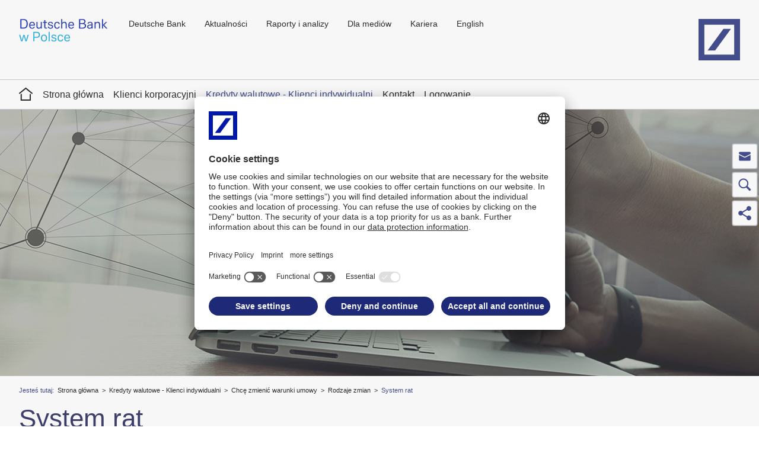

--- FILE ---
content_type: text/html;charset=UTF-8
request_url: https://country.db.com/poland/kredyty-walutowe-klienci-indywidualni/chce-zmienic-warunki-umowy/rodzaje-zmian/system-rat
body_size: 20710
content:
<!DOCTYPE html>
<html prefix="og: http://ogp.me/ns#" lang="en" xml:lang="en" data-cms-language-id="1">
  <head>
    <meta charset="UTF-8">
    <meta http-equiv="X-UA-Compatible" content="IE=edge">
    <meta name="viewport" content="width=device-width, initial-scale=1.0">
                      <meta property="og:image" content="//prod2.master.db.com/application/version/latest/files/DB-Share-Logo_1200x627.jpg">
        <meta name="twitter:image" content="//prod2.master.db.com/application/version/latest/files/DB-Share-Logo_1200x627.jpg">
              <meta property="og:url" content="https://country.db.com/poland/kredyty-walutowe-klienci-indywidualni/Chce-zmienic-warunki-umowy/rodzaje-zmian/system-rat?language_id=1">
    <meta name="twitter:url" content="https://country.db.com/poland/kredyty-walutowe-klienci-indywidualni/Chce-zmienic-warunki-umowy/rodzaje-zmian/system-rat?language_id=1">
              <title>System rat</title>
      <meta property="og:title" content="System rat">
      <meta name="twitter:title" content="System rat">
        <meta name="twitter:card" content="summary">
            
    <link rel="apple-touch-icon" sizes="180x180" href="//prod2.master.db.com/application/themes/default/favicon/apple-touch-icon.png">
<link rel="icon" type="image/png" sizes="32x32" href="//prod2.master.db.com/application/themes/default/favicon/favicon-32x32.png">
<link rel="icon" type="image/png" sizes="16x16" href="//prod2.master.db.com/application/themes/default/favicon/favicon-16x16.png">
<link rel="manifest" href="//prod2.master.db.com/application/themes/default/favicon/manifest.json">
<link rel="mask-icon" href="//prod2.master.db.com/application/themes/default/favicon/safari-pinned-tab.svg" color="#1e2a78">
<meta name="theme-color" content="#ffffff">
<link href="//prod2.master.db.com/application/version/latest/css/mainStyles.css?20241206" rel="stylesheet" type="text/css" />
<link rel="preconnect" href="//app.usercentrics.eu">
<link rel="preconnect" href="//api.usercentrics.eu">
<link rel="preload" href="//app.usercentrics.eu/browser-ui/latest/loader.js" as="script">
<link rel="preconnect" href="//privacy-proxy.usercentrics.eu">
<link rel="preload" href="//privacy-proxy.usercentrics.eu/latest/uc-block.bundle.js" as="script">
<script id="usercentrics-cmp" src="https://app.usercentrics.eu/browser-ui/latest/loader.js" data-settings-id="ploAW1D5w" async></script>
<script type="application/javascript" src="https://privacy-proxy.usercentrics.eu/latest/uc-block.bundle.js"></script>
    <script type="text/javascript">
       window.config = window.config || {};
       window.config.includeHTMLIcons = false;
       window.config.master = window.config.master || {};
       window.config.master.moduleConfig = window.config.master.moduleConfig || {};
       window.config.master.moduleConfig = {
         captivate: {
           noConsentText: 'We use a third-party service to embed podcast content. This service may collect data about your activities. Please read the details and agree to use the service to listen to this podcast and reload the page so that the adjustments can take effect.',
         }
       };
    </script>    <link rel="stylesheet" href="/application/project/css/countryStyles.css">

  </head>
  <body class="anonymouslayout1625779118671 theme-default id-ddcce9bd-eb99-4e07-a695-ef20d39e51d3"
        data-sharing=" twitter linkedin facebook xing contact"
        data-sharing-enabled="true"
        data-footer-consent-label="Cookies"
                                        data-text-new-window-hint="opens in new window"        data-text-link-social-title-twitter="Share this page on Twitter"        data-text-link-social-title-linkedin="Share this page on linkedin"        data-text-link-social-title-facebook="Share this page on facebook"        data-text-link-social-title-xing="Share this page on xing"                data-text-link-social-title-contact="Share this page by email"          >

    <!--stopindex-->
    <script type="text/javascript">
  window.config = window.config || {};
  window.config.oauth2UserData = window.config.oauth2UserData || {};
  window.config.oauth2UserData.url = '';
  window.config.oauth2UserData.authenticateUrl = '';
  window.config.oauth2UserData.config = {
    jsonpOptions: {
      timeout: 10000,
    },
  };

  if (!window.config.oauth2UserData.object) {
    const oauth2UserDataUrl = window.config.oauth2UserData.url;
    const oauth2UserDataAuthenticateUrl = window.config.oauth2UserData.authenticateUrl;
    if (oauth2UserDataUrl !== '' && oauth2UserDataAuthenticateUrl !== '') {
      const fetchUrl = oauth2UserDataUrl + '?' + new Date().getTime() + '_' + Math.floor(Math.random() * 1000);
      fetch(fetchUrl)
      .then(response => response.json())
      .then((oauth2UserDataObject) => {
        // Save the retrieved Oauth2UserData object for further requests
        window.config.oauth2UserData.object = oauth2UserDataObject;
      })
      .catch(() => {
        // redirect to authentication URL unless the page is viewed in an iframe
        if (window.location === window.parent.location) {
          // add parameter to redirect after Oauth2 callback is done
          const authenticateUrlParam = '?redirectAfterCallback=' + encodeURIComponent(window.location.pathname);
          window.location.href = oauth2UserDataAuthenticateUrl + authenticateUrlParam;
        }
      });
    }
  }
</script>          <header class="cms-row" data-wt-area="header">
  <div class="main-header cms-content-wrapper">
    <button class="button type-primary skip main-navigation" data-module="Skip" title=" Skip to main content" name="Skip to main content">
       Skip to main content    </button>
    <button class="button navigation-mobile-burger-menu">
      <span class="burger-open">
        <span class="hidden-title">open navigation</span>
        <svg >
          <use xmlns:xlink="http://www.w3.org/1999/xlink" xlink:href="#svgsymbol-burger-menu"></use>
        </svg>
      </span>
      <span class="burger-close">
        <span class="hidden-title">close Navigation</span>
        <svg >
          <use xmlns:xlink="http://www.w3.org/1999/xlink" xlink:href="#svgsymbol-burger-close"></use>
        </svg>
      </span>
    </button>

          <a class="identifier" id="identifier" href="/poland" target="_self" title="Home">
        <img src="/poland/project/images/logo/deutsche-bank-w-polsce.svg" alt="Deutsche Bank">      </a>
    
    
          <nav class="navigation-cross" aria-label="meta">
            <ul>
                    <li>
                                  <a  href="https://www.db.com/index?language_id=1" target="_blank" title="Deutsche Bank">
                                            Deutsche Bank
                                      </a>
                                            </li>
                    <li>
                                    <a href="/poland/aktualnosci" target="_self" title="Aktualności">Aktualności</a>
                                            </li>
                    <li>
                                    <a href="/poland/raporty-i-analizy" target="_self" title="Raporty i analizy">Raporty i analizy</a>
                                            </li>
                    <li>
                                    <a href="/poland/dla-mediow" target="_self" title="Dla mediów">Dla mediów</a>
                                            </li>
                    <li>
                                  <a  href="http://country.db.com/poland/kariera/index" target="_blank" title="Kariera">
                                            Kariera
                                      </a>
                                            </li>
                    <li>
                                    <a href="/poland/english" target="_self" title="English">English</a>
                                            </li>
            </ul>
      </nav>
    
          <a class="logo" href="https://www.db.com/" target="_self" title="Deutsche Bank Logo">
        <span class="hidden-title">Home</span>
        <svg focusable="false">
          <use xmlns:xlink="http://www.w3.org/1999/xlink" xlink:href="#svgsymbol-logo"></use>
        </svg>
      </a>
    
    <button class="button type-primary skip main-navigation" data-module="Skip" title="Skip main navigation" name="Skip main navigation">
      Skip main navigation    </button>

  </div>
  <div class="navigation-mobile" data-text-overview="Overview"></div>
</header>
    
            
        
        
    <nav class="navigation-main"
        data-module="MainNavigation"
        data-wt-area="navigation"
        aria-label="main"
        data-text-overview="Overview">

                
        <div class="cms-content-wrapper nav-wrapper">
            <ul class="nav-root">
                <li>
                  <a class="home-link" href="/index" title="Global network" alt="Global network">
                      <span class="hidden-title">Home</span>
                      <svg class="icon" focusable="false">
                        <use xmlns:xlink="http://www.w3.org/1999/xlink" xlink:href="#svgsymbol-home"></use>
                      </svg>
                  </a>
                </li>
                                                            <li>
                                                            <a  href="/poland/index" title="Strona główna" target="_self">
                                                                            Strona główna
                                                                    </a>
                                                                                </li>
                                                                                <li>
                                                            <a  href="/poland/klienci-korporacyjni" title="Klienci korporacyjni" target="_self">
                                                                            Klienci korporacyjni
                                                                    </a>
                                                                                                                    <div class="entry-list-wrapper">
                                    <ul>
                                                                                    <li>
                                                                                                  <a  href="/poland/klienci-korporacyjni/cash-management-finansowanie-handlu" title="Cash Management & Finansowanie Handlu" target="_self">
                                                                                                          Cash Management & Finansowanie Handlu
                                                                                                      </a>
                                                                                                                                                    <div class="entry-list-wrapper">
                                                        <ul>
                                                                                                                            <li>
                                                                                                                                          <a  href="/poland/klienci-korporacyjni/cash-management-finansowanie-handlu/uslugi-transakcyjne" title="Usługi transakcyjne" target="_self">
                                                                                                                                                    Usługi transakcyjne
                                                                                                                                              </a>
                                                                                                                                    </li>
                                                                                                                            <li>
                                                                                                                                          <a  href="/poland/klienci-korporacyjni/cash-management-finansowanie-handlu/zarzadzanie-plynnosci" title="Zarządzanie płynnością" target="_self">
                                                                                                                                                    Zarządzanie płynnością
                                                                                                                                              </a>
                                                                                                                                    </li>
                                                                                                                            <li>
                                                                                                                                          <a  href="/poland/klienci-korporacyjni/cash-management-finansowanie-handlu/finansowanie-lancucha-dostaw" title="Finansowanie łańcucha dostaw" target="_self">
                                                                                                                                                    Finansowanie łańcucha dostaw
                                                                                                                                              </a>
                                                                                                                                    </li>
                                                                                                                    </ul>
                                                    </div>
                                                                                            </li>
                                                                                    <li>
                                                                                                  <a  href="/poland/klienci-korporacyjni/uslugi-powiernicze" title="Usługi powiernicze" target="_self">
                                                                                                          Usługi powiernicze
                                                                                                      </a>
                                                                                                                                                    <div class="entry-list-wrapper">
                                                        <ul>
                                                                                                                            <li>
                                                                                                                                          <a  href="/poland/klienci-korporacyjni/uslugi-powiernicze/przechowywanie-papierow-wartosciowych-i-rozliczanie-transakcji" title="Przechowywanie papierów wartościowych i rozliczanie transakcji" target="_self">
                                                                                                                                                    Przechowywanie papierów wartościowych i rozliczanie transakcji
                                                                                                                                              </a>
                                                                                                                                    </li>
                                                                                                                            <li>
                                                                                                                                          <a  href="/poland/klienci-korporacyjni/uslugi-powiernicze/uslugi-banku-depozytariusza-dla-funduszy-inwestycyjnych-i-emerytalnych" title="Usługi Banku Depozytariusza dla funduszy inwestycyjnych i emerytalnych" target="_self">
                                                                                                                                                    Usługi Banku Depozytariusza dla funduszy inwestycyjnych i emerytalnych
                                                                                                                                              </a>
                                                                                                                                    </li>
                                                                                                                            <li>
                                                                                                                                          <a  href="/poland/klienci-korporacyjni/uslugi-powiernicze/operacje-na-papierach-wartosciowych" title="Operacje na papierach wartościowych" target="_self">
                                                                                                                                                    Operacje na papierach wartościowych
                                                                                                                                              </a>
                                                                                                                                    </li>
                                                                                                                    </ul>
                                                    </div>
                                                                                            </li>
                                                                                    <li>
                                                                                                  <a  href="/poland/klienci-korporacyjni/rynki-finansowe" title="Rynki finansowe" target="_self">
                                                                                                          Rynki finansowe
                                                                                                      </a>
                                                                                                                                            </li>
                                                                                    <li>
                                                                                                    <a href="/poland/klienci-korporacyjni/dokumenty/?language_id=1" target="_self" title="Dokumenty">Dokumenty</a>

                                                                                                                                            </li>
                                                                                    <li>
                                                                                                  <a  href="/poland/klienci-korporacyjni/go-green" title="Go green — Wyciągi z rachunków bankowych w formie elektronicznej (eStatements)" target="_self">
                                                                                                          Go green — Wyciągi z rachunków bankowych w formie elektronicznej (eStatements)
                                                                                                      </a>
                                                                                                                                            </li>
                                                                            </ul>
                                </div>
                                                                                </li>
                                                                                <li>
                                                            <a class="active" href="/poland/kredyty-walutowe-klienci-indywidualni" title="Kredyty walutowe - Klienci indywidualni" target="_self">
                                                                            Kredyty walutowe - Klienci indywidualni
                                                                    </a>
                                                                                                                    <div class="entry-list-wrapper">
                                    <ul>
                                                                                    <li>
                                                                                                  <a  href="/poland/kredyty-walutowe-klienci-indywidualni/obsluga-kredytu-hipotecznego" title="Obsługa kredytu hipotecznego – zaświadczenia, polisy, aneksy" target="_self">
                                                                                                          Obsługa kredytu hipotecznego – zaświadczenia, polisy, aneksy
                                                                                                      </a>
                                                                                                                                            </li>
                                                                                    <li>
                                                                                                  <a  href="/poland/kredyty-walutowe-klienci-indywidualni/Chce-zmienic-warunki-umowy" title="Chcę zmienić warunki umowy" target="_self">
                                                                                                          Chcę zmienić warunki umowy
                                                                                                      </a>
                                                                                                                                                    <div class="entry-list-wrapper">
                                                        <ul>
                                                                                                                            <li>
                                                                                                                                          <a  href="/poland/kredyty-walutowe-klienci-indywidualni/Chce-zmienic-warunki-umowy/index" title="Najważniejsze informacje" target="_self">
                                                                                                                                                    Najważniejsze informacje
                                                                                                                                              </a>
                                                                                                                                    </li>
                                                                                                                            <li>
                                                                                                                                          <a  href="/poland/kredyty-walutowe-klienci-indywidualni/Chce-zmienic-warunki-umowy/rodzaje-zmian" title="Rodzaje zmian" target="_self">
                                                                                                                                                    Rodzaje zmian
                                                                                                                                              </a>
                                                                                                                                    </li>
                                                                                                                            <li>
                                                                                                                                          <a  href="/poland/kredyty-walutowe-klienci-indywidualni/Chce-zmienic-warunki-umowy/wymagane-dokumenty" title="Wymagane dokumenty" target="_self">
                                                                                                                                                    Wymagane dokumenty
                                                                                                                                              </a>
                                                                                                                                    </li>
                                                                                                                    </ul>
                                                    </div>
                                                                                            </li>
                                                                                    <li>
                                                                                                  <a  href="/poland/kredyty-walutowe-klienci-indywidualni/dodatkowe-informacje" title="Dodatkowe informacje" target="_self">
                                                                                                          Dodatkowe informacje
                                                                                                      </a>
                                                                                                                                                    <div class="entry-list-wrapper">
                                                        <ul>
                                                                                                                            <li>
                                                                                                                                          <a  href="/poland/kredyty-walutowe-klienci-indywidualni/dodatkowe-informacje/index" title="Informacja o wskaźnikach referencyjnych" target="_self">
                                                                                                                                                    Informacja o wskaźnikach referencyjnych
                                                                                                                                              </a>
                                                                                                                                    </li>
                                                                                                                            <li>
                                                                                                                                          <a  href="/poland/kredyty-walutowe-klienci-indywidualni/dodatkowe-informacje/informacja-dla-klientow-splacajacych-zobowiazania-oprocentowane-okresowo-stala-stopa" title="Informacja dla Klientów spłacających zobowiązania oprocentowane okresowo stałą stopą" target="_self">
                                                                                                                                                    Informacja dla Klientów spłacających zobowiązania oprocentowane okresowo stałą stopą
                                                                                                                                              </a>
                                                                                                                                    </li>
                                                                                                                            <li>
                                                                                                                                          <a  href="/poland/kredyty-walutowe-klienci-indywidualni/dodatkowe-informacje/splaty-walutowe" title="Spłaty walutowe" target="_self">
                                                                                                                                                    Spłaty walutowe
                                                                                                                                              </a>
                                                                                                                                    </li>
                                                                                                                            <li>
                                                                                                                                          <a  href="/poland/kredyty-walutowe-klienci-indywidualni/dodatkowe-informacje/ubezpieczenie-niskiego-wkladu-wlasnego" title="Ubezpieczenie niskiego wkładu własnego – dotyczy umów zawartych do 25 maja 2014 roku" target="_self">
                                                                                                                                                    Ubezpieczenie niskiego wkładu własnego – dotyczy umów zawartych do 25 maja 2014 roku
                                                                                                                                              </a>
                                                                                                                                    </li>
                                                                                                                    </ul>
                                                    </div>
                                                                                            </li>
                                                                                    <li>
                                                                                                  <a  href="/poland/kredyty-walutowe-klienci-indywidualni/problemy-w-splacie-zobowiazan" title="Problemy w spłacie zobowiązań" target="_self">
                                                                                                          Problemy w spłacie zobowiązań
                                                                                                      </a>
                                                                                                                                                    <div class="entry-list-wrapper">
                                                        <ul>
                                                                                                                            <li>
                                                                                                                                          <a  href="/poland/kredyty-walutowe-klienci-indywidualni/problemy-w-splacie-zobowiazan/kiedy-moge-ubiegacsi-o-pomoc" title="Kiedy mogę ubiegać się o pomoc?" target="_self">
                                                                                                                                                    Kiedy mogę ubiegać się o pomoc?
                                                                                                                                              </a>
                                                                                                                                    </li>
                                                                                                                            <li>
                                                                                                                                          <a  href="/poland/kredyty-walutowe-klienci-indywidualni/problemy-w-splacie-zobowiazan/rodzaje-pomocy" title="Rodzaje pomocy" target="_self">
                                                                                                                                                    Rodzaje pomocy
                                                                                                                                              </a>
                                                                                                                                    </li>
                                                                                                                            <li>
                                                                                                                                          <a  href="/poland/kredyty-walutowe-klienci-indywidualni/problemy-w-splacie-zobowiazan/dokumenty-do-pobrania" title="Dokumenty do pobrania" target="_self">
                                                                                                                                                    Dokumenty do pobrania
                                                                                                                                              </a>
                                                                                                                                    </li>
                                                                                                                            <li>
                                                                                                                                          <a  href="/poland/kredyty-walutowe-klienci-indywidualni/problemy-w-splacie-zobowiazan/ustawa-pomocowa-dla-kredytobiorc-w-hipotecznych" title="Ustawa pomocowa dla Kredytobiorców hipotecznych" target="_self">
                                                                                                                                                    Ustawa pomocowa dla Kredytobiorców hipotecznych
                                                                                                                                              </a>
                                                                                                                                    </li>
                                                                                                                            <li>
                                                                                                                                          <a  href="/poland/kredyty-walutowe-klienci-indywidualni/problemy-w-splacie-zobowiazan/wsparcie-dla-kredytobiorcow-hipotecznych-poszkodowanych-w-wyniku-powodzi-we-wrzesniu-2024" title="Wsparcie dla Kredytobiorców hipotecznych poszkodowanych w wyniku powodzi we wrześniu 2024" target="_self">
                                                                                                                                                    Wsparcie dla Kredytobiorców hipotecznych poszkodowanych w wyniku powodzi we wrześniu 2024
                                                                                                                                              </a>
                                                                                                                                    </li>
                                                                                                                            <li>
                                                                                                                                          <a  href="/poland/kredyty-walutowe-klienci-indywidualni/problemy-w-splacie-zobowiazan/materialy-edukacyjne" title="Materiały edukacyjne" target="_self">
                                                                                                                                                    Materiały edukacyjne
                                                                                                                                              </a>
                                                                                                                                    </li>
                                                                                                                    </ul>
                                                    </div>
                                                                                            </li>
                                                                                    <li>
                                                                                                  <a  href="/poland/kredyty-walutowe-klienci-indywidualni/informacje-o-ryzykach" title="Informacje o ryzykach" target="_self">
                                                                                                          Informacje o ryzykach
                                                                                                      </a>
                                                                                                                                            </li>
                                                                                    <li>
                                                                                                  <a  href="/poland/kredyty-walutowe-klienci-indywidualni/splata-kredytu-pozyczki" title="Spłata kredytu / pożyczki" target="_self">
                                                                                                          Spłata kredytu / pożyczki
                                                                                                      </a>
                                                                                                                                            </li>
                                                                                    <li>
                                                                                                  <a  href="/poland/kredyty-walutowe-klienci-indywidualni/opis-zaswiadczen" title="Opis zaświadczeń" target="_self">
                                                                                                          Opis zaświadczeń
                                                                                                      </a>
                                                                                                                                            </li>
                                                                                    <li>
                                                                                                  <a  href="/poland/kredyty-walutowe-klienci-indywidualni/informacja-dotyczaca-kredytow-mieszkaniowych-i-konsolidacyjnych-w-chf" title="Informacja dotycząca kredytów mieszkaniowych i konsolidacyjnych w CHF" target="_self">
                                                                                                          Informacja dotycząca kredytów mieszkaniowych i konsolidacyjnych w CHF
                                                                                                      </a>
                                                                                                                                            </li>
                                                                                    <li>
                                                                                                  <a  href="/poland/kredyty-walutowe-klienci-indywidualni/wirtualny-oddzial" title="Wirtualny Oddział" target="_self">
                                                                                                          Wirtualny Oddział
                                                                                                      </a>
                                                                                                                                            </li>
                                                                                    <li>
                                                                                                  <a  href="/poland/kredyty-walutowe-klienci-indywidualni/db-hiponet" title="db hipoNET" target="_self">
                                                                                                          db hipoNET
                                                                                                      </a>
                                                                                                                                            </li>
                                                                                    <li>
                                                                                                    <a href="/poland/kredyty-walutowe-klienci-indywidualni/dokumenty/?language_id=1" target="_self" title="Dokumenty">Dokumenty</a>
                                                                                                                                            </li>
                                                                            </ul>
                                </div>
                                                                                </li>
                                                                                <li>
                                                            <a  href="/poland/kontakt" title="Kontakt" target="_self">
                                                                            Kontakt
                                                                    </a>
                                                                                                                                        </li>
                                                                                <li>
                                                            <a  href="/poland/logowanie" title="Logowanie" target="_self">
                                                                            Logowanie
                                                                    </a>
                                                                                                                    <div class="entry-list-wrapper">
                                    <ul>
                                                                                    <li>
                                                                                                  <a  href="https://dbhiponet.deutschebank.pl/" title="Klienci indywidualni (db hipoNET)" target="_blank">
                                                                                                          Klienci indywidualni (db hipoNET)
                                                                                                      </a>
                                                                                                                                            </li>
                                                                                    <li>
                                                                                                  <a  href="https://autobahn.db.com/login" title="Klienci korporacyjni (Autobahn)" target="_blank">
                                                                                                          Klienci korporacyjni (Autobahn)
                                                                                                      </a>
                                                                                                                                            </li>
                                                                            </ul>
                                </div>
                                                                                </li>
                                                </ul>
        </div>
      </nav>

    <div id="content" role="main" data-module="ContentAnimation">
      <!--startindex-->
                              <section class="cms-row row-index-1">
            <div class="cms-content-wrapper">
              <div class="cms-content">
                                                                      <div class="cms-column-100">
                    <section class="cms-container cnt-stage" data-wt-area="stage"> 
<div class="mod-stage type-450" data-module="Stage" data-text-toggle="Slide" data-text-button-prev="_prev" 
     data-text-button-next="_next"  data-text-toggle-description="slide to"  
     data-text-button-prev-description="previous slide item"  
     data-text-button-next-description="next slide item"  >    
    <ul class="slider-wrapper"> 
 <li class="itm-stage id-d29580f6-85da-430b-8e80-e5d83228ed30 text-color-light"  data-index="1" >
      <div class="gradient type-none"></div>
  
      <figure class="media type-image" data-module="StageImage" data-media-src="/contentAsset/raw-data/689ad2cb-c686-4391-99f1-12447df1d177/fileAsset?language_id=1" data-img-alt="system_rat_1920x450.jpg" data-media-src-alternative="/contentAsset/raw-data/689ad2cb-c686-4391-99f1-12447df1d177/fileAsset?language_id=1">
      <noscript>        <img src="/contentAsset/raw-data/689ad2cb-c686-4391-99f1-12447df1d177/fileAsset?language_id=1" alt="system_rat_1920x450.jpg">
      </noscript>    </figure>
  
  
  <div class="content">
    <div class="content-block custom-text-width-75">
      
      
      

        <div class="button-wrapper">
          
                  </div>
    </div>
  </div>
</li>

        </ul>  
    </div> 
</section> 

                                                                                                                
<section class="cms-container cnt-breadcrumb" data-wt-area="stage-breadcrumb">
    <nav class="navigation-breadcrumb" aria-label="breadcrumb>
        <span class="breadcrumb-label">
                            Jesteś tutaj:
                     </span>
        <ul>
            <li>
              <a title="Home" href="/poland">
                                    Strona główna
                              </a>
          </li>
                                            
                <li>
                                          <a title="Kredyty walutowe - Klienci indywidualni" href="/poland/kredyty-walutowe-klienci-indywidualni">
                                                    Kredyty walutowe - Klienci indywidualni
                                              </a>
                                    </li>
                                            
                <li>
                                          <a title="Chcę zmienić warunki umowy" href="/poland/kredyty-walutowe-klienci-indywidualni/Chce-zmienic-warunki-umowy">
                                                    Chcę zmienić warunki umowy
                                              </a>
                                    </li>
                                            
                <li>
                                          <a title="Rodzaje zmian" href="/poland/kredyty-walutowe-klienci-indywidualni/Chce-zmienic-warunki-umowy/rodzaje-zmian">
                                                    Rodzaje zmian
                                              </a>
                                    </li>
                                        <li>System rat</li>
                    </ul>
    </nav>
</section>
 
                  </div>
                              </div>
            </div>
          </section>
                  <section class="cms-row row-index-2">
            <div class="cms-content-wrapper">
              <div class="cms-content">
                                                                      <div class="cms-column-100">
                    <section class="cms-container cnt-page-headline id-6b12b0ee-ed45-4b31-9926-4e29f901a4b8" data-wt-area="content">
<section class="mod-page-headline id-66a83226-13d8-4b7d-bf03-cd37f2b5909c">
    <h1>System rat</h1>  </section>
</section>

                  </div>
                              </div>
            </div>
          </section>
                  <section class="cms-row row-index-3">
            <div class="cms-content-wrapper">
              <div class="cms-content">
                                                                      <div class="cms-column-16">
                    <section class="cms-container cnt-generic id-8bdbc07e-a664-45fc-8976-062820f32b77" data-wt-area="content">



<section class="mod-text-box box-design  type-deep-blue option-over-headline mobile-background-color-default"
id="id-26153f38-5319-479d-af0b-f1943e33c525"
>

  
  <div class="wrapper custom-text-width-100 custom-text-position-left">
    
    
    
          <div class="content-wrapper">
    
          <h3 ><center><strong>Złóż ten wniosek online</strong></center></h3>
    
    <div class="content">
      
      
      
              <a class="button type-primary"
           href="https://country.db.com/poland/kredyty-walutowe-klienci-indywidualni/obsluga-kredytu-hipotecznego?language_id=1"
           target="_self"
           title="Zobacz formularz"
                    >
          <span class="hidden-title">Zobacz formularz</span>
          Zobacz formularz
        </a>
      
        </div>

          </div>
    
  </div>
</section>

</section>

                  </div>
                                                                      <div class="cms-column-83">
                    <section class="cms-container cnt-generic id-8bdbc07e-a664-45fc-8976-062820f32b77" data-wt-area="content">



<section class="mod-text-box box-design  type-default mobile-background-color-default"
id="id-672fa173-bc53-4037-9403-71a737719049"
>

  
  <div class="wrapper custom-text-width-100 custom-text-position-left">
    
    
    
          <div class="content-wrapper">
    
    
    <div class="content">
      
      
              <div class="text rich-text" data-module="RichTextContent"
        data-aria-live-text="The next table column has been scrolled into view. Screen reader users can use standard table navigation techniques to navigate the entire table.">
          <div aria-live="assertive"></div>
          <p><strong>Zmiana systemu rat pozwala na:</strong></p>
<ul style="list-style-type: square;">
<li>zmianę proporcji w racie między częścią kapitałową a odsetkową</li>
<li>dostosowanie systemu spłat do sytuacji finansowej</li>
</ul>
        </div>
      
      
        </div>

          </div>
    
  </div>
</section>

</section>

                  </div>
                              </div>
            </div>
          </section>
                  <section class="cms-row row-index-4">
            <div class="cms-content-wrapper">
              <div class="cms-content">
                                                                      <div class="cms-column-100">
                    <section class="cms-container cnt-generic id-8bdbc07e-a664-45fc-8976-062820f32b77" data-wt-area="content">



<section class="mod-text-box box-design  type-default mobile-background-color-default"
id="id-cc21b17d-50d8-41c7-8954-b29d70e047c9"
>

  
  <div class="wrapper custom-text-width-100 custom-text-position-left">
    
    
    
          <div class="content-wrapper">
    
    
    <div class="content">
      
      
              <div class="text rich-text" data-module="RichTextContent"
        data-aria-live-text="The next table column has been scrolled into view. Screen reader users can use standard table navigation techniques to navigate the entire table.">
          <div aria-live="assertive"></div>
          <p><strong>Jeśli:</strong></p>
<ul style="list-style-type: square;">
<li>poprawiła się Twoja sytuacja finansowa</li>
<li>posiadasz wyższą zdolność kredytową</li>
<li>lub raty w znaczny spos&oacute;b obciążają Tw&oacute;j domowy budżet</li>
<li>lub cenisz stabilność comiesięcznych wydatk&oacute;w</li>
</ul>
<p>sprawdź, czy warto zmienić system rat na inny.</p>
<p><br />Rata kredytu składa się z części kapitałowej i odsetkowej, gdzie:</p>
<ul style="list-style-type: square;">
<li>część kapitałowa to część pożyczonych środk&oacute;w pieniężnych</li>
<li>część odsetkowa to koszt zaciągniętego kredytu (odsetki)</li>
</ul>
        </div>
      
      
        </div>

          </div>
    
  </div>
</section>

</section>
<section class="cms-container cnt-generic type-2 id-4c8fa7c0-60cf-454a-9ab1-4aea8f375b03" data-wt-area="content">



<section class="mod-text-box box-design  type-tower-grey mobile-background-color-default"
id="id-ab72abf2-dec8-4e65-b598-74bf900c676b"
>

  
  <div class="wrapper custom-text-width-100 custom-text-position-left">
    
    
    
          <div class="content-wrapper">
    
    
    <div class="content">
      
      
              <div class="text rich-text" data-module="RichTextContent"
        data-aria-live-text="The next table column has been scrolled into view. Screen reader users can use standard table navigation techniques to navigate the entire table.">
          <div aria-live="assertive"></div>
          <p><strong>Raty r&oacute;wne (stałe)</strong> polegają na zbilansowaniu części kapitałowej i odsetkowej, aby ich suma była r&oacute;wna przez cały okres kredytowania. Początkowo większą część miesięcznej raty stanowią odsetki, a niewielką spłata kapitału. Wraz ze spłatą, w kolejnych miesiącach proporcje odwracają się. Pod koniec okresu spłaty miesięczną ratę stanowi gł&oacute;wnie część kapitałowa.</p>
        </div>
      
      
        </div>

          </div>
    
  </div>
</section>



<section class="mod-text-box box-design  type-tower-grey mobile-background-color-default"
id="id-059346c8-4d86-4c92-b446-0e1821acca15"
>

  
  <div class="wrapper custom-text-width-100 custom-text-position-left">
    
    
    
          <div class="content-wrapper">
    
    
    <div class="content">
      
      
              <div class="text rich-text" data-module="RichTextContent"
        data-aria-live-text="The next table column has been scrolled into view. Screen reader users can use standard table navigation techniques to navigate the entire table.">
          <div aria-live="assertive"></div>
          <p><strong>Raty malejące (kapitałowe)</strong> zbudowane są z części kapitałowej i odsetkowej, gdzie kwota kapitału w każdej racie jest taka sama, natomiast część odsetkowa maleje z czasem spłacania kredytu, ponieważ liczona jest od coraz mniejszej kwoty kapitału pozostającego do spłaty. Taki system powoduje, że najwyższa jest pierwsza rata kredytu, a kolejne są coraz mniejsze (niższe).</p>
        </div>
      
      
        </div>

          </div>
    
  </div>
</section>
</section>
<section class="cms-container cnt-generic id-8bdbc07e-a664-45fc-8976-062820f32b77" data-wt-area="content">



<section class="mod-text-box box-design  type-default mobile-background-color-default"
id="id-5d7b0310-974b-455b-bf74-1dc9554de2a5"
>

  
  <div class="wrapper custom-text-width-100 custom-text-position-left">
    
    
    
          <div class="content-wrapper">
    
    
    <div class="content">
      
      
              <div class="text rich-text" data-module="RichTextContent"
        data-aria-live-text="The next table column has been scrolled into view. Screen reader users can use standard table navigation techniques to navigate the entire table.">
          <div aria-live="assertive"></div>
          <p>Możliwość wnioskowania o zmianę systemu rat istnieje przez cały okres trwania umowy kredytowej od chwili wpisania hipoteki do księgi wieczystej.</p>
<p>Zmiana warunk&oacute;w umowy kredytu wiąże się z koniecznością podpisania aneksu do umowy.</p>
<p>&nbsp;</p>
<p><strong>Jak zmienić system rat?</strong></p>
<ul style="list-style-type: square;">
<li>Zapoznaj się z listą wymaganych dokument&oacute;w dostępną w sekcji &bdquo;<a href="https://country.db.com/poland/kredyty-walutowe-klienci-indywidualni/chce-zmienic-warunki-umowy/wymagane-dokumenty/?language_id=1">Wymagane dokumenty</a>&rdquo;, pobierz formularze (w tym wniosek o zmianę warunk&oacute;w umowy) i wypełnij je. Zapoznaj się z treścią &bdquo;<a href="/poland/documents/ki/zasady-realizacji-zmian-warunkow-umow-produktow-zabezpieczonych-hipoteka.pdf">Zasad realizacji zmian warunk&oacute;w um&oacute;w produkt&oacute;w zabezpieczonych hipoteką w Deutsche Bank Polska S.A.</a>&rdquo; oraz "<a href="/poland/documents/ki/informacja-o-ryzykach-zwiazanych-ze-swiadczona-usluga.pdf">Informacją o ryzykach związanych ze świadczoną usługą</a>", stanowiących integralny element wniosku o zmianę warunk&oacute;w umowy.<br /><br /></li>
<li>Wypełniony wniosek wraz z wymaganą dokumentacją wyślij drogą pocztową na adres korespondencyjny Banku:&nbsp;<br />Deutsche Bank Polska S.A., al. Armii Ludowej 26, 00-609 Warszawa&nbsp;z dopiskiem &bdquo;Wniosek o zmianę warunk&oacute;w&nbsp;umowy"&nbsp;(zaleca się nadanie listu przesyłką poleconą u operatora pocztowego w rozumieniu art. 3 pkt 12 Ustawy z dnia 23 listopada 2012r. - Prawo pocztowe).<br /><br /></li>
<li>Po uzyskaniu pozytywnej decyzji Bank przygotuje aneks wraz z pozostałymi dokumentami do&nbsp;podpisu. Wirtualny Oddział skontaktuje się Tobą telefonicznie i ustali datę i miejsce podpisania dokument&oacute;w (istnieje możliwość zawarcia aneksu zar&oacute;wno w Centrali Banku jak i w dowolnym innym miejscu na terenie Polski).</li>
</ul>
<p>O kolejnych etapach procesu będzie Cię&nbsp;telefonicznie informować Wirtualny Oddział.</p>
<p>Uwaga! Jeśli chcesz zawnioskować o zmianę systemu rat z malejących na r&oacute;wne, możesz to zrobić r&oacute;wnież za pośrednictwem alternatywnych kanał&oacute;w:</p>
<ul style="list-style-type: square;">
<li>skontaktuj się z Wirtualnym Oddziałem i zł&oacute;ż dyspozycję telefonicznie lub</li>
<li>skorzystaj z formularza dostępnego pod tym&nbsp;<strong><a href="https://country.db.com/poland/kredyty-walutowe-klienci-indywidualni/obsluga-kredytu-hipotecznego?language_id=1" target="_blank">linkiem</a></strong> i zł&oacute;ż wniosek elektronicznie</li>
</ul>
<p><strong>Jeśli skorzystasz z ww. opcji, nie będziesz musiał(a) wysyłać wniosku w wersji papierowej pocztą do Banku.</strong></p>
<p>Zmiana warunk&oacute;w umowy kredytu/pożyczki może wiązać się ze zmianą oprocentowania oraz opłatami. Informacja o wysokości opłat znajduje się w <a href="/poland/documents/ki/oplaty-i-prowizje.pdf">Tabeli prowizji i opłat</a><sup>1</sup>.</p>
<p></p>
<p class="caption"><sup>1</sup>Zgodnie z decyzją Banku, dla aneks&oacute;w zawartych na podstawie wniosk&oacute;w złożonych do dnia 28 lutego 2026 r. nie pobiera się opłaty określonej w Tabeli prowizji i opłat &ndash; szczeg&oacute;ły opisane są w&nbsp;<a href="https://country.db.com/news/detail/20250226-przedluzenie-zwolnienia-z-oplaty-za-aneks" target="_blank">Aktualnościach na stronie Banku</a></p>
        </div>
      
              <a class="button type-primary"
           href="https://country.db.com/poland/kredyty-walutowe-klienci-indywidualni/obsluga-kredytu-hipotecznego?language_id=1"
           target="_self"
           title="Złóż wniosek o zmianę systemu rat przez formularz www"
                    >
          <span class="hidden-title">Złóż wniosek o zmianę systemu rat przez formularz www</span>
          Złóż wniosek o zmianę systemu rat przez formularz www
        </a>
      
        </div>

          </div>
    
  </div>
</section>

</section>

                  </div>
                              </div>
            </div>
          </section>
                  <section class="cms-row row-index-5">
            <div class="cms-content-wrapper">
              <div class="cms-content">
                                                                      <div class="cms-column-100">
                    <section class="cms-container cnt-container-headline id-1307cf0c-c506-4c32-ba6c-d266d8cfc720" data-wt-area="content">
<h2 class="container-headline id-7cdc76d1-b3e0-408a-b32b-e768fdb0d5d3">Dokumenty:</h2></section>
<section class="cms-container cnt-generic id-8bdbc07e-a664-45fc-8976-062820f32b77" data-wt-area="content">



<section class="mod-text-box box-design  type-default option-over-headline mobile-background-color-default"
id="id-838a32f0-019a-49e8-9ad3-e709d88ccaf6"
>

  
  <div class="wrapper custom-text-width-100 custom-text-position-left">
    
    
    
          <div class="content-wrapper">
    
          <h3 >Zmiana systemu rat z malejących na równe</h3>
    
    <div class="content">
      
      
              <div class="text rich-text" data-module="RichTextContent"
        data-aria-live-text="The next table column has been scrolled into view. Screen reader users can use standard table navigation techniques to navigate the entire table.">
          <div aria-live="assertive"></div>
          <p><strong>Uwaga! </strong>Istnieje możliwość złożenia tego wniosku także w formie dyspozycji telefonicznej przyjętej przez Wirtualny Oddział oraz za pośrednictwem formularza dostępnego <a href="/poland/kredyty-walutowe-klienci-indywidualni/obsluga-kredytu-hipotecznego" target="_blank"><strong>pod tym linkiem</strong></a><strong>.</strong></p>
<ul style="list-style-type: square;">
<li><a href="/poland/documents/ki/wniosek-o-zmiane-warunkow-umowy.pdf" target="_blank">Wniosek o zmianę warunk&oacute;w umowy</a> (oryginał &ndash; druk DB)</li>
<li><a href="/poland/documents/ki/karta-danych-karta-zmiany-danych.pdf" target="_parent">Karta Danych Osoby Fizycznej (z wyłączeniem załącznik&oacute;w nr 1 i 2)</a> &ndash; dotyczy wszystkich kredytobiorc&oacute;w i dawc&oacute;w zabezpieczenia (oryginał &ndash; druk DB)</li>
<li>zapoznaj się z załącznikiem do wniosku &bdquo;<a href="/poland/documents/ki/informacja-o-ryzykach-zwiazanych-ze-swiadczona-usluga.pdf" target="_blank">Informacja o ryzykach związanych ze świadczoną usługą</a>&rdquo;</li>
</ul>
<div>
<p></p>
</div>
<p></p>
<!-- -->
<p></p>
        </div>
      
              <a class="button type-primary"
           href="/poland/kredyty-walutowe-klienci-indywidualni/obsluga-kredytu-hipotecznego"
           target="_self"
           title="Złóż ten wniosek za pomocą formularza online"
                    >
          <span class="hidden-title">Złóż ten wniosek za pomocą formularza online</span>
          Złóż ten wniosek za pomocą formularza online
        </a>
      
        </div>

          </div>
    
  </div>
</section>




<section class="mod-text-box box-design  type-default option-over-headline mobile-background-color-default"
id="id-996f0657-c2e9-4353-891b-4122f8296d1e"
>

  
  <div class="wrapper custom-text-width-100 custom-text-position-left">
    
    
    
          <div class="content-wrapper">
    
          <h3 >Zmiana systemu rat z równych na malejące</h3>
    
    <div class="content">
      
      
              <div class="text rich-text" data-module="RichTextContent"
        data-aria-live-text="The next table column has been scrolled into view. Screen reader users can use standard table navigation techniques to navigate the entire table.">
          <div aria-live="assertive"></div>
          <div>
<ul>
<li><a href="/poland/documents/ki/wniosek-o-zmiane-warunkow-umowy.pdf" target="_blank">Wniosek o zmianę warunk&oacute;w umowy</a> (oryginał &ndash; druk DB)</li>
<li><a href="/poland/documents/ki/karta-danych-karta-zmiany-danych.pdf" target="_blank">Karta Danych Osoby Fizycznej wraz z załącznikiem nr 1 i 2</a> &ndash; dotyczy wszystkich kredytobiorc&oacute;w i dawc&oacute;w zabezpieczenia (oryginał &ndash; druk DB)</li>
<li><a href="/poland/documents/ki/rozszerzone-dane-kredytobiorcow-i-nieruchomosci.pdf" target="_blank">Rozszerzone dane Kredytobiorc&oacute;w i nieruchomości</a> (oryginał &ndash; druk DB)</li>
<li>aktualne dowody osobiste lub paszporty Kredytobiorc&oacute;w (a w przypadku os&oacute;b nieposiadających polskiego obywatelstwa paszportu i karty pobytu) (kopia)</li>
<li>aktualne dokumenty finansowe &ndash; patrz zakładka &bdquo;<a href="/poland/kredyty-walutowe-klienci-indywidualni/Chce-zmienic-warunki-umowy/wymagane-dokumenty/zwiazane-z-uzyskiwanym-dochodem" target="_blank">Dokumenty związane z uzyskiwanym dochodem</a>&rdquo;</li>
<li>Dokument poświadczający rozdzielność majątkową / separację / wyrok rozwodowy (jeśli zasadne) (kopia)</li>
<li>zapoznaj się z załącznikiem do wniosku &bdquo;<a href="/poland/documents/ki/informacja-o-ryzykach-zwiazanych-ze-swiadczona-usluga.pdf" target="_blank">Informacja o ryzykach związanych ze świadczoną usługą</a>&rdquo;</li>
</ul>
</div>
<div><strong>Uwaga</strong>: w indywidualnych, uzasadnionych przypadkach Bank może wymagać dostarczenia aktualnych dokument&oacute;w nieruchomości</div>
<div></div>
        </div>
      
      
        </div>

          </div>
    
  </div>
</section>




<section class="mod-text-box box-design  type-odyssey-blue-200 option-over-headline mobile-background-color-default"
id="id-d67c6c3d-63ee-4049-ae67-2b69640033fd"
>

  
  <div class="wrapper custom-text-width-100 custom-text-position-right">
    
    
    
          <div class="content-wrapper">
    
          <h3 >W przypadku pytań lub wątpliwości prosimy o kontakt poprzez:</h3>
    
    <div class="content">
      
      
              <div class="text rich-text" data-module="RichTextContent"
        data-aria-live-text="The next table column has been scrolled into view. Screen reader users can use standard table navigation techniques to navigate the entire table.">
          <div aria-live="assertive"></div>
          <ul style="list-style-type: square;">
<li>przesłanie zgłoszenia w <a href="https://dbhiponet.deutschebank.pl/" target="_blank">Systemie Internetowej Obsługi Kredytu &ndash; db hipoNET</a>, kt&oacute;ry dostępny jest przez całą dobę, siedem dni w tygodniu,</li>
<li>przesłanie zapytania mailowo na adres:&nbsp;<a href="mailto:wirtualny.oddzial@db.com,">wirtualny.oddzial@db.com,</a></li>
<li>za pośrednictwem&nbsp;formularza kontaktowego&nbsp;lub&nbsp;</li>
<li>Serwis Telefoniczny świadczony przez Wirtualny Oddział pod numerami telefonu&nbsp;<a href="tel:+48 22 4 680 680">+48 22 4 680 680</a> lub&nbsp;<a href="tel:801 103 103">801 103 103</a> w dni robocze, w godzinach 9:00 &ndash; 17:00.&nbsp;&nbsp;</li>
</ul>
        </div>
      
              <a class="button type-primary"
           href="/poland/kredyty-walutowe-klienci-indywidualni/Chce-zmienic-warunki-umowy/rodzaje-zmian/"
           target="_self"
           title="Zobacz inne rodzaje zmian"
                    >
          <span class="hidden-title">Zobacz inne rodzaje zmian</span>
          Zobacz inne rodzaje zmian
        </a>
      
        </div>

          </div>
    
  </div>
</section>

</section>

                  </div>
                              </div>
            </div>
          </section>
                    <!--stopindex-->
    </div>

          <footer class="cms-row" data-wt-area="footer">
  <div class="cms-content-wrapper">
    <div class="main-footer">

      <div class="footer-links">
                            <nav aria-label="footer">
                       
    
    <ul class="mod-footer-navigation">
                    <li class="itm-nav-link">
                                  <a  href="https://db.com/imprint" target="_blank" title="Imprint">
                                            Imprint
                                      </a>
                                            </li>
                    <li class="itm-nav-link">
                                    <a href="/poland/nota-prawna" target="_self" title="Nota prawna">Nota prawna</a>
                                            </li>
                    <li class="itm-nav-link">
                                    <a href="/poland/polityka-plikow" target="_self" title="Polityka plików">Polityka plików</a>
                                            </li>
                    <li class="itm-nav-link">
                                    <a href="/poland/mapa-serwisu" target="_self" title="Mapa serwisu">Mapa serwisu</a>
                                            </li>
            </ul>
            </nav>
              </div>
      <div class="footer-back-to-top">
        <button class="button back-to-top type-primary variant-outline" data-module="BackToTop">
                      back to top
                  </button>
      </div>
      <div class="footer-information">
        <p>Copyright © 2026  Deutsche Bank AG, Frankfurt am Main</p>
      </div>
    </div>
  </div>
</footer>
    
    <!-- Tracking v452 -->
<script type="text/javascript">
  var trackLanguage = 'ENG';
  var trackProject = 'country.db.com';
  var webtrekkConfig = webtrekkConfig || {
    trackId: '868192610003433',
    trackDomain: 'mit.db.com',
    fileSuffix: true,
    mediaCode: 'kid',
    execCDB: false,
    execRTA: false,
    tabBrowsing: false,
    enableIdentificationOptOut: true,
    optOutIdentificationName: "miCookieOptOut",
    contentGroup: { 1: 'Kredyty walutowe - Klienci indywidualni', 2: 'Chc\\u0119 zmieni\\u0107 warunki umowy', 3: 'Rodzaje zmian' },
    customParameter: { 1: 'Kredyty walutowe - Klienci indywidualni » Chc\u0119 zmieni\u0107 warunki umowy » Rodzaje zmian » System rat' },
    contentId: 'country.db.com_ENG_/poland/kredyty-walutowe-klienci-indywidualni/Chce-zmienic-warunki-umowy/rodzaje-zmian/system-rat'
  };

        
 </script>



<script src="//prod2.master.db.com/application/version/latest/js/webtrekk.js?452"></script>
<script>
  var wt = new webtrekkV3();
  if(typeof(wt.setIdentifierOptOut) != "undefined") wt.setIdentifierOptOut();
  if(typeof(wt.sendinfo) != "undefined") wt.sendinfo();
</script>

<noscript><div><img src="https://mit.db.com/868192610003433/wt.pl?p=452,country.db.com_ENG_/poland/kredyty-walutowe-klienci-indywidualni/Chce-zmienic-warunki-umowy/rodzaje-zmian/system-rat" height="1" width="1" alt="" /></div></noscript>
<!-- /Tracking -->
    <svg class="svg-symbols" data-group-name="">
<symbol id="svgsymbol-arrow-circle" viewBox="0 0 32 32"><g fill-rule="evenodd"><path fill-rule="nonzero" d="M16 28.25c6.765 0 12.25-5.485 12.25-12.25S22.765 3.75 16 3.75 3.75 9.235 3.75 16 9.235 28.25 16 28.25zM16 30C8.268 30 2 23.732 2 16S8.268 2 16 2s14 6.268 14 14-6.268 14-14 14z"/><path d="M13.656 8.574l6.84 6.898c.28.281.28.734.002 1.016l-6.878 6.97a.762.762 0 1 1-1.089-1.067l6.26-6.412-6.219-6.209a.849.849 0 0 1-.029-1.17.767.767 0 0 1 1.113-.026z"/></g></symbol>
<symbol id="svgsymbol-arrow-normal-16" viewBox="0 0 16 16"><path d="M6.277 1.207l6.514 6.283a.665.665 0 0 1 .001.955l-6.547 6.348a.746.746 0 0 1-1.028.008.68.68 0 0 1-.01-.982l5.971-5.853-5.935-5.668a.756.756 0 0 1-.027-1.067.747.747 0 0 1 1.06-.024z"/></symbol>
<symbol id="svgsymbol-arrow-normal" viewBox="0 0 24 24"><path d="M8.758 2.297l8.967 8.985c.37.37.37.97.002 1.34l-9.016 9.08a1.004 1.004 0 0 1-1.413.013.99.99 0 0 1-.015-1.403l8.213-8.36-8.16-8.096a1.103 1.103 0 0 1-.038-1.526 1.009 1.009 0 0 1 1.46-.033z"/></symbol>
<symbol id="svgsymbol-burger-close" viewBox="0 0 32 32"><path d="M4.068 6.72l9.28 9.28-9.28 9.28 2.651 2.652L16 18.652l9.28 9.28 2.652-2.651L18.652 16l9.28-9.28-2.651-2.652L16 13.348l-9.28-9.28z"/></symbol>
<symbol id="svgsymbol-burger-menu" viewBox="0 0 32 32"><path d="M2 14.308h28v3.384H2v-3.384zm0 9.307h28V27H2v-3.385zM2 5h28v3.385H2V5z"/></symbol>
<symbol viewBox="0 0 32 32" id="svgsymbol-calendar-small"><path d="M25.9 4.8h-1.4V2h-2.8v2.8H10.5V2H7.7v2.8H6.3a2.787 2.787 0 0 0-2.786 2.8L3.5 27.2A2.8 2.8 0 0 0 6.3 30h19.6c1.54 0 2.8-1.26 2.8-2.8V7.6c0-1.54-1.26-2.8-2.8-2.8zm0 22.4H6.3V11.8h19.6v15.4zM9.1 14.6h7v7h-7v-7z"/></symbol>
<symbol id="svgsymbol-check" viewBox="0 0 32 32"><path fill-rule="evenodd" d="M27.788 7.396L12.38 23.307l-8.256-8.511a1.221 1.221 0 0 0-1.762.009 1.328 1.328 0 0 0 .008 1.837L12.38 27 29.64 9.188a1.288 1.288 0 0 0-.029-1.822 1.29 1.29 0 0 0-1.823.03z"/></symbol>
<symbol id="svgsymbol-close" viewBox="0 0 32 32"><path d="M29.737 3.53a.897.897 0 1 0-1.268-1.267L2.263 28.469a.897.897 0 0 0 1.268 1.268L29.737 3.531zM3.531 2.264A.897.897 0 0 0 2.263 3.53l26.206 26.206a.897.897 0 1 0 1.268-1.268L3.531 2.263z"/></symbol>
<symbol viewBox="0 0 32 32" id="svgsymbol-comment"><path d="M25 9h3.833C29.477 9 30 9.352 30 10v14c0 .648-.523 1-1.167 1H25v5l-6-5.004h-9l6-4.988h8c.644 0 1-.352 1-1V9zm-3-7c.644 0 1 .352 1 1v14c0 .648-.356 1-1 1h-7l-8 6.681v-6.696L3.012 18c-.644 0-1.01-1-1.01-1.038L2 3c0-.648.356-1 1-1h19z"/></symbol>
<symbol id="svgsymbol-contact" viewBox="0 0 32 32"><path d="M27.053 6C27.987 6 29 7.072 29 7.932V10c0 .4-.2.7-.5.9l-12 6c-.2.1-.3.1-.5.1s-.3 0-.5-.1l-12-6c-.3-.2-.5-.5-.5-.9V7.932C3 6.974 4.049 6 5.02 6h22.033zM17.4 18.6L29 12.9v11.193c0 .83-1.023 1.907-2.016 1.907h-22C4.07 26 3 25.02 3 24.093V12.9l11.6 5.7c.4.3.9.4 1.4.4.5 0 1-.1 1.4-.4z"/></symbol>
<symbol id="svgsymbol-download" viewBox="0 0 32 32"><path d="M30 28.833c0 .644-.523 1.167-1.167 1.167H3.167a1.167 1.167 0 0 1 0-2.333h25.666c.644 0 1.167.522 1.167 1.166zM9.294 15.545a1.164 1.164 0 0 1 .919-1.878h4.62v-10.5a1.166 1.166 0 1 1 2.334 0v10.5h4.62a1.164 1.164 0 0 1 .919 1.878l-5.787 7.44a1.164 1.164 0 0 1-1.838 0l-5.787-7.44z"/></symbol>
<symbol id="svgsymbol-edit" viewBox="0 0 16 16"><path fill="#FFF" d="M0 12.666V16h3.334l9.837-9.837L9.837 2.83 0 12.666zm15.74-9.072a.89.89 0 0 0 0-1.258L13.664.26a.89.89 0 0 0-1.258 0L10.78 1.887l3.334 3.334 1.627-1.627z"/></symbol>
<symbol id="svgsymbol-email" viewBox="0 0 32 32"><path d="M20.5 10.54l.24-.778c.187-.58.605-.893 1.194-.893.728 0 1.147.417 1.147 1.153 0 .213-.048.453-.139.71l-1.597 5.185c-.472 1.506-.706 2.676-.706 3.501 0 1.009.495 1.471 1.608 1.471 1.24 0 2.258-.707 3.074-2.161.838-1.494 1.26-3.325 1.26-5.498 0-2.745-.87-4.917-2.61-6.541-1.747-1.63-4.122-2.447-7.141-2.447-2.223 0-4.184.526-5.89 1.576C9.234 6.87 7.888 8.31 6.9 10.141c-.986 1.831-1.48 3.929-1.48 6.296 0 3.507.994 6.261 2.979 8.284 1.986 2.023 4.686 3.037 8.118 3.037 1.848 0 3.471-.239 4.869-.714 1.403-.476 2.761-1.171 4.076-2.085.296-.204.569-.312.825-.312.638 0 .99.431.99 1.154 0 .421-.236.78-.67 1.07-1.567 1.031-3.135 1.81-4.705 2.336-1.576.53-3.382.793-5.417.793-4.042 0-7.306-1.238-9.777-3.717C4.236 23.803 3 20.525 3 16.47c0-2.774.592-5.256 1.776-7.442 1.185-2.187 2.826-3.907 4.92-5.156C11.788 2.624 14.168 2 16.83 2c3.578 0 6.504 1.035 8.765 3.108C27.863 7.188 29 9.903 29 13.23c0 2.698-.666 5.003-1.999 6.905-1.348 1.924-3.013 2.9-4.973 2.9-1.886 0-3.054-.837-3.436-2.457-1.174 1.65-2.633 2.488-4.361 2.488-1.474 0-2.606-.565-3.364-1.688-.736-1.092-1.103-2.428-1.103-4.001 0-2.51.69-4.643 2.072-6.385 1.39-1.754 3.008-2.642 4.837-2.642 1.845 0 3.135.738 3.826 2.19zm-8.254 6.837c0 1.27.233 2.161.676 2.677.44.513 1.057.77 1.872.77.906 0 1.682-.423 2.347-1.291.698-.91 1.234-1.962 1.61-3.159.377-1.203.564-2.22.564-3.047 0-.851-.233-1.513-.697-2.002a2.235 2.235 0 0 0-1.694-.732c-1.238 0-2.317.605-3.254 1.84-.947 1.248-1.424 2.893-1.424 4.944z"/></symbol>
<symbol viewBox="0 0 32 32" id="svgsymbol-facebook"><path fill-rule="evenodd" clip-rule="evenodd" d="M4 2a2 2 0 0 0-2 2v24a2 2 0 0 0 2 2h24a2 2 0 0 0 2-2V4a2 2 0 0 0-2-2H4zm16.936 11.987l-.623 3.39h-3.001V25h-4.024v-7.623H11v-3.39h2.288v-1.46C13.288 8.75 14.997 7 18.704 7c.703 0 1.915.138 2.412.276v3.073a14.227 14.227 0 0 0-1.282-.041c-1.82 0-2.522.689-2.522 2.48v1.2h3.624z"/></symbol>
<symbol viewBox="0 0 32 32" id="svgsymbol-faq"><path d="M14.857 32.02a3.431 3.431 0 0 1-3.43-3.43 3.431 3.431 0 0 1 3.43-3.43 3.431 3.431 0 0 1 3.43 3.43 3.431 3.431 0 0 1-3.43 3.43zm9.857-20.29c-.706 1.132-2.048 2.404-4.029 3.817-3.203 2.369-3.116 2.895-3.116 5.04H11.95c0-1.677-.036-2.964.87-4.53.578-1.004 1.639-2.072 3.18-3.202 1.85-1.321 3.647-2.595 3.647-4.813 0-2.079-1.779-2.82-3.857-2.82-2.12 0-4.537.693-7.251 2.079L6.227 2.659c4.932-2.764 12.716-4.015 16.971-.551 3.124 2.545 3.142 7.02 1.516 9.622z"/></symbol>
<symbol id="svgsymbol-filetype" viewBox="0 0 28 28"><path d="M5 0a1 1 0 0 0-1 1v10H3a3 3 0 0 0-3 3v5a3 3 0 0 0 3 3h1v5a1 1 0 0 0 1 1h18a1 1 0 0 0 1-1v-5h1a3 3 0 0 0 3-3v-5a3 3 0 0 0-3-3h-1V7a1 1 0 0 0-.227-.633l-4.908-6A1 1 0 0 0 18.09 0H5zm1 2h10v4a1 1 0 0 0 1 1h4.707l.293.357V11H6V2zm0 20h16v4H6v-4z"/></symbol>
<symbol viewBox="0 0 344 32" id="svgsymbol-flag"><path d="M3.797 0h340.1v32H3.797a3 3 0 0 1-2.698-4.313L6.788 16 1.099 4.313A3 3 0 0 1 3.797 0z"/></symbol>
<symbol id="svgsymbol-flickr" viewBox="0 0 32 32"><g fill="none" fill-rule="evenodd" transform="translate(2 2)"><rect width="27.125" height="27.125" x=".438" y=".438" fill="#FFF" stroke="#f7f7f7" stroke-width=".875" rx="2.625"/><path fill="#1D66D8" d="M12.702 14a3.931 3.931 0 0 1-3.936 3.926A3.931 3.931 0 0 1 4.829 14a3.931 3.931 0 0 1 3.937-3.926A3.931 3.931 0 0 1 12.702 14"/><path fill="#FB0A84" d="M23.171 14a3.931 3.931 0 0 1-3.937 3.926A3.931 3.931 0 0 1 15.297 14a3.931 3.931 0 0 1 3.937-3.926A3.931 3.931 0 0 1 23.171 14"/></g></symbol>
<symbol id="svgsymbol-funnel" viewBox="0 0 16 16"><path fill="#1e2a78" d="M15.921.352A.666.666 0 0 0 15.333 0H.666a.667.667 0 0 0-.553 1.036l5.221 7.832v6.465c0 .369.298.667.667.667h4a.666.666 0 0 0 .666-.667V8.868l5.222-7.832a.667.667 0 0 0 .033-.684z"/></symbol>
<symbol id="svgsymbol-google" viewBox="0 0 32 32"><path d="M18.161 15.066h-2.286l-.005-.004v.007h-3.906v2.505h3.54c-.007.413-.159.757-.423 1.078a4.044 4.044 0 1 1-.515-5.662l1.727-1.819a6.549 6.549 0 1 0-.892 10.482c1.865-1.154 2.838-3.22 2.838-5.574 0-.345-.026-.682-.078-1.013m8.379-.159H23.9V12.27h-1.776v2.638h-2.639v1.777h2.639v2.638H23.9v-2.638h2.639zm3.301 1.173c0 7.687-6.233 13.92-13.92 13.92C8.232 30 2 23.767 2 16.08 2 8.392 8.231 2.16 15.92 2.16c7.687 0 13.92 6.232 13.92 13.92"/></symbol>
<symbol id="svgsymbol-home" viewBox="0 0 24 24"><path d="M18.095 21v-8.524a1 1 0 1 1 2 0V23H2.857V12.476a1 1 0 1 1 2 0V21h13.238zM11.476 3.292l-9.843 8.053A1 1 0 0 1 .367 9.797l11.11-9.09 11.109 9.09a1 1 0 1 1-1.267 1.548l-9.843-8.053z" fill-rule="evenodd"/></symbol>
<symbol id="svgsymbol-info" viewBox="0 0 32 32"><path d="M16 28.25c6.765 0 12.25-5.485 12.25-12.25S22.765 3.75 16 3.75 3.75 9.235 3.75 16 9.235 28.25 16 28.25zM16 30C8.268 30 2 23.732 2 16S8.268 2 16 2s14 6.268 14 14-6.268 14-14 14zm.005-16.567h-2.599a.866.866 0 0 0-.866.861.877.877 0 0 0 .856.882l.856.021-.01 6.988h-.866a.876.876 0 0 0 0 1.751h5.25a.876.876 0 1 0 0-1.751h-.889v-7.02c0-.956-.776-1.732-1.732-1.732zm-.023-5.25h.035c.957 0 1.733.776 1.733 1.733v.035c0 .957-.776 1.732-1.733 1.732h-.035a1.733 1.733 0 0 1-1.732-1.732v-.035c0-.957.776-1.733 1.732-1.733z"/></symbol>
<symbol viewBox="0 0 16 16" id="svgsymbol-info_filled" xmlns:xlink="http://www.w3.org/1999/xlink"><defs><path d="M8 0a8 8 0 1 1 0 16A8 8 0 0 1 8 0zM7 3h2v2H7V3zm1.993 3H6.026l-.006.984.981.024-.005 3.993H6v1h4v-1H8.994V6z" id="a"/></defs><use xlink:href="#a" fill-rule="evenodd"/></symbol>
<symbol viewBox="0 0 32 32" id="svgsymbol-instagram"><path d="M25.146 8.524a1.68 1.68 0 1 1-3.359.001 1.68 1.68 0 0 1 3.359-.001m-9.15.284a7.186 7.186 0 0 0-7.186 7.188 7.184 7.184 0 0 0 7.186 7.186 7.188 7.188 0 0 0 0-14.374m0 11.852a4.666 4.666 0 1 1 0-9.328 4.666 4.666 0 0 1 0 9.328m0-16.138c3.736 0 4.18.014 5.656.082 1.364.062 2.106.29 2.598.48.654.254 1.12.558 1.61 1.048s.792.956 1.046 1.608c.192.494.42 1.236.482 2.6.068 1.476.082 1.918.082 5.656 0 3.736-.014 4.178-.082 5.654-.062 1.364-.29 2.106-.482 2.598a4.315 4.315 0 0 1-1.046 1.61c-.49.49-.956.792-1.61 1.046-.492.192-1.234.42-2.598.484-1.476.068-1.92.082-5.656.082-3.736 0-4.18-.014-5.656-.082-1.364-.064-2.106-.292-2.598-.484a4.331 4.331 0 0 1-1.61-1.046 4.34 4.34 0 0 1-1.046-1.61c-.192-.492-.42-1.234-.482-2.598-.068-1.476-.082-1.918-.082-5.654 0-3.738.014-4.18.082-5.656.062-1.364.29-2.106.482-2.6a4.365 4.365 0 0 1 1.046-1.608c.49-.49.956-.794 1.61-1.048.492-.19 1.234-.418 2.598-.48 1.476-.068 1.92-.082 5.656-.082m0-2.522c-3.802 0-4.278.016-5.77.084-1.49.068-2.508.304-3.398.65-.92.358-1.7.836-2.478 1.614a6.886 6.886 0 0 0-1.616 2.48c-.344.89-.582 1.906-.65 3.398C2.016 11.718 2 12.194 2 15.996c0 3.8.016 4.276.084 5.77.068 1.488.306 2.506.65 3.396.36.92.838 1.702 1.616 2.48a6.838 6.838 0 0 0 2.478 1.614c.89.346 1.908.582 3.398.65 1.492.07 1.968.084 5.77.084 3.802 0 4.278-.014 5.77-.084 1.49-.068 2.508-.304 3.398-.65.92-.356 1.7-.836 2.48-1.614a6.924 6.924 0 0 0 1.614-2.48c.346-.89.582-1.908.65-3.396.068-1.494.084-1.97.084-5.77 0-3.802-.016-4.278-.084-5.77s-.304-2.508-.65-3.398a6.907 6.907 0 0 0-1.614-2.48 6.888 6.888 0 0 0-2.48-1.614c-.89-.346-1.908-.582-3.398-.65C20.274 2.016 19.798 2 15.996 2"/></symbol>
<symbol id="svgsymbol-like" viewBox="0 0 32 32"><path d="M7 29H3c-.84 0-1-.16-1-1V15c0-.84.16-.95 1-.95h4c.84 0 1.006.11 1.006.95v13c0 .84-.166 1-1.006 1zm20.2-15.8c1.54 0 2.8 1.26 2.8 2.8l-1.4 11.2c0 1.54-1.26 2.8-2.8 2.8H16c-1.82 0-4.037-.42-5.577-1.26l-.42-.14V14.04L14.6 9V3.4c0-1.12 1.12-1.68 2.1-1.26C18.8 3.4 20.2 6.62 20.2 9v4.2h7z"/></symbol>
<symbol id="svgsymbol-line-arrow-left" viewBox="0 0 24 24"><path fill="currentColor" fill-rule="evenodd" d="M8.293 19.707l-6.872-6.87a.922.922 0 0 1-.325-.386l-.004-.01a.91.91 0 0 1-.11-.406v-.056l.001-.014a.9.9 0 0 1 .11-.405l.003-.01a.922.922 0 0 1 .325-.387l6.872-6.87c.943-.943 2.357.471 1.414 1.414L4.415 11H24c1.333 0 1.333 2 0 2H4.415l5.292 5.293c.943.943-.471 2.357-1.414 1.414z"/></symbol>
<symbol viewBox="0 0 24 24" id="svgsymbol-link"><path d="M16.922 24a5.09 5.09 0 0 1-2.966-.95l-6.708-4.774A5.15 5.15 0 0 1 6.041 11.1l.38-.534A5.108 5.108 0 0 1 9.76 8.482a5.114 5.114 0 0 1 3.836.878l1.832 1.303c.174.124.29.309.325.52a.795.795 0 0 1-.657.92.79.79 0 0 1-.597-.137l-1.832-1.303a3.523 3.523 0 0 0-2.643-.603 3.52 3.52 0 0 0-2.3 1.435l-.38.534a3.55 3.55 0 0 0 .832 4.944l6.706 4.775a3.55 3.55 0 0 0 4.944-.832l.38-.535a3.513 3.513 0 0 0 .603-2.643 3.52 3.52 0 0 0-1.435-2.3l-1.415-.994a.801.801 0 0 1 .921-1.309l1.419.997a5.113 5.113 0 0 1 2.089 3.34 5.1 5.1 0 0 1-.878 3.837l-.38.534a5.109 5.109 0 0 1-3.338 2.084 5.29 5.29 0 0 1-.87.073zm-4.091-8.408a5.09 5.09 0 0 1-2.967-.95l-1.831-1.304a.796.796 0 0 1-.187-1.116.801.801 0 0 1 1.115-.188l1.832 1.304a3.515 3.515 0 0 0 2.643.606 3.52 3.52 0 0 0 2.3-1.438l.38-.533a3.52 3.52 0 0 0 .602-2.644 3.519 3.519 0 0 0-1.434-2.3L8.577 2.254a3.521 3.521 0 0 0-2.644-.602 3.52 3.52 0 0 0-2.3 1.435l-.38.534a3.518 3.518 0 0 0-.603 2.643 3.517 3.517 0 0 0 1.435 2.3l1.416.994a.798.798 0 1 1-.918 1.31L3.161 9.87a5.115 5.115 0 0 1-2.09-3.34 5.11 5.11 0 0 1 .879-3.837l.38-.534A5.15 5.15 0 0 1 9.504.952l6.707 4.774a5.11 5.11 0 0 1 2.085 3.338 5.11 5.11 0 0 1-.878 3.836l-.38.534a5.104 5.104 0 0 1-3.338 2.084c-.286.05-.579.074-.87.074z"/></symbol>
<symbol id="svgsymbol-linkedin" viewBox="0 0 32 32"><path d="M26.5 30h-21A3.501 3.501 0 0 1 2 26.5v-21C2 3.568 3.568 2 5.5 2h21C28.432 2 30 3.568 30 5.5v21c0 1.932-1.568 3.5-3.5 3.5zm-15.611-6H11V12H7v12h3.889zM9 10c1.143 0 2-.857 2-2s-.952-2-2-2c-1.143 0-2 .952-2 2 0 1.143.952 2 2 2zm16 14v-6.359c0-3.18-.757-5.641-4.649-5.641-1.946 0-3.135.923-3.675 1.846v-1.64H13V24h3.892v-5.846c0-1.539.216-2.975 2.27-2.975 1.946 0 1.946 1.744 1.946 3.077V24H25z"/></symbol>
<symbol id="svgsymbol-login" viewBox="0 0 32 32"><path d="M17.278 22.702a2.863 2.863 0 0 0 1.597-2.566A2.87 2.87 0 0 0 16 17.273a2.87 2.87 0 0 0-2.875 2.863 2.86 2.86 0 0 0 1.597 2.566v3.48h2.556v-3.48zm7.666-9.247h1.375a1.18 1.18 0 0 1 1.181 1.18V28.82c0 .652-.529 1.181-1.181 1.181H5.68a1.181 1.181 0 0 1-1.18-1.182V14.636a1.18 1.18 0 0 1 1.181-1.181h1.375v-2.546C7.056 5.82 10.76 2 16 2c5.239 0 8.944 3.945 8.944 8.91v2.545zm-2.555 0v-3.182c0-3.31-2.939-5.728-6.389-5.728s-6.389 2.419-6.389 5.728v3.182H22.39z"/></symbol>
<symbol id="svgsymbol-logo" viewBox="0 0 32 32"><path d="M4.5 4.5v23h23v-23h-23zM0 0h32v32H0V0zm7 24.3L19.2 7.7H25L12.8 24.3H7z"/></symbol>
<symbol id="svgsymbol-pause" viewBox="0 -960 960 960"><path d="M520-200v-560h240v560H520zm-320 0v-560h240v560H200zm400-80h80v-400h-80v400zm-320 0h80v-400h-80v400zm0-400v400-400zm320 0v400-400z"/></symbol>
<symbol viewBox="0 0 22 27" id="svgsymbol-pin"><ellipse cx="16.263" cy="3.986" rx="4.948" ry="1.746" transform="rotate(30 16.263 3.986)"/><path d="M12.738 2.196l6.928 4-7 12.124-6.928-4z"/><path d="M7.055 18.074l1.618.934-4.142 6.598a.646.646 0 1 1-1.119-.646l3.643-6.886z"/><path fill-rule="evenodd" clip-rule="evenodd" d="M17.32 22.162c1.02-1.767-2.03-5.438-6.813-8.2-4.783-2.76-9.487-3.567-10.507-1.8m0 0l17.32 10z"/></symbol>
<symbol id="svgsymbol-play" viewBox="0 0 32 32"><path fill-rule="evenodd" d="M27.197 16.78L5.863 29.06c-.666.383-1.53-.058-1.53-.781V3.722c0-.723.864-1.164 1.53-.78l21.334 12.277a.884.884 0 0 1 0 1.562z"/></symbol>
<symbol id="svgsymbol-plus" viewBox="0 0 32 32"><path d="M28.727 14.727a1.273 1.273 0 1 1 0 2.546H3.273a1.273 1.273 0 0 1 0-2.546h25.454zm-14-11.454a1.273 1.273 0 0 1 2.546 0v25.454a1.273 1.273 0 1 1-2.546 0V3.273z"/></symbol>
<symbol id="svgsymbol-print" viewBox="0 0 32 32"><path d="M24.167 24.167v4.678c0 .638-.517 1.155-1.155 1.155H8.988a1.155 1.155 0 0 1-1.155-1.155v-4.678H3.155A1.155 1.155 0 0 1 2 23.012v-8.179c0-3.512 2.492-6.362 5.833-6.906V3.155C7.833 2.517 8.35 2 8.988 2h14.024c.638 0 1.155.517 1.155 1.155v4.772C27.508 8.471 30 11.321 30 14.833v8.179c0 .638-.517 1.155-1.155 1.155h-4.678zm0-2.334h3.5v-7c0-2.622-2.045-4.666-4.667-4.666H9c-2.622 0-4.667 2.044-4.667 4.666v7h3.5v-3.511c0-.638.517-1.155 1.155-1.155h14.024c.638 0 1.155.517 1.155 1.155v3.511zm-14-14h11.666v-3.5H10.167v3.5zm10.5 7V12.5h3.5v2.333h-3.5zm-10.5 4.667v8.167h11.666V19.5H10.167z"/></symbol>
<symbol version="1" id="svgsymbol-quotes" viewBox="0 0 57.000000 46.000000"><path d="M12.2 2.3C10.8 3.8 8.4 10.8 5 22.7c-2.7 10-5 18.9-5 19.8 0 2.3 4.5 4.1 7.3 2.8 1.8-.8 3.9-5.2 9.5-19.7C20.8 15.3 24 6.2 24 5.4 24 3 20.2 0 17.2 0c-1.7 0-3.7.9-5 2.3z"/><path d="M45 1.8C43.4 3.1 41.6 8 37.9 21c-5.7 20.4-5.9 22.6-2.4 24.2 4.5 2 6.2-.4 13.6-19.2 3.7-9.6 6.8-18.7 6.8-20.2.1-5.1-6.6-7.5-10.9-4z"/></symbol>
<symbol id="svgsymbol-rate" viewBox="0 0 32 32"><path d="M30 12.6c-.1-.4-.4-.6-.8-.7l-8.5-1.3-3.8-8.1c-.3-.7-1.4-.7-1.7 0l-3.9 8.1-8.5 1.3c-.4.1-.6.3-.8.7-.1.4 0 .7.2 1l6.2 6.3-1.4 9c-.1.4.1.7.4 1 .3.2.7.2 1 .1l7.6-4.2 7.6 4.2c.1.1.3.1.4.1.2 0 .4-.1.5-.2.3-.2.4-.6.4-1L23.4 20l6.2-6.3c.4-.4.5-.7.4-1.1z"/></symbol>
<symbol id="svgsymbol-read_more" viewBox="0 0 32 32"><path fill-rule="evenodd" d="M22.417 4C26.733 4 30 5.855 30 8.364v18.545c0 .655-.467 1.091-1.167 1.091s-1.166-.436-1.166-1.09c0-.874-2.1-2.183-5.25-2.183s-5.25 1.31-5.25 2.182V5.2c1.4-.764 3.15-1.2 5.25-1.2zm-7.584 1.2v21.71c0-.874-2.1-2.183-5.25-2.183s-5.25 1.31-5.25 2.182c0 .655-.466 1.091-1.166 1.091S2 27.564 2 26.91V8.363C2 5.854 5.267 4 9.583 4c2.1 0 3.85.436 5.25 1.2z"/></symbol>
<symbol viewBox="0 0 19 17" id="svgsymbol-reply-arrow"><path d="M6.762 17L.535 10.739 0 10.175l.536-.564L6.763 3.35l1.12 1.127-4.89 4.915h10.558a3.891 3.891 0 0 0 3.892-3.913 3.891 3.891 0 0 0-3.892-3.914V0a5.445 5.445 0 0 1 3.85 1.608A5.504 5.504 0 0 1 19 5.478a5.504 5.504 0 0 1-1.6 3.872 5.445 5.445 0 0 1-3.85 1.608H2.993l4.89 4.915L6.763 17z"/></symbol>
<symbol id="svgsymbol-rss" viewBox="0 0 32 32"><path d="M6 30a4 4 0 1 1 0-8 4 4 0 0 1 0 8zm24 0h-5.333C24.667 17.501 14.499 7.333 2 7.333V2c15.439 0 28 12.56 28 28zm-9.333 0h-5.334c0-7.352-5.981-13.333-13.333-13.333v-5.334c10.293 0 18.667 8.374 18.667 18.667z"/></symbol>
<symbol id="svgsymbol-search" viewBox="0 0 32 32"><path d="M22.398 19.103l7.424 7.423a.608.608 0 0 1 0 .86l-2.435 2.436a.607.607 0 0 1-.86 0l-7.425-7.424a11.034 11.034 0 0 1-6.21 1.772c-6.121-.107-10.997-5.156-10.89-11.278.107-6.121 5.156-10.997 11.277-10.89 6.122.107 10.997 5.156 10.89 11.277a11.034 11.034 0 0 1-1.77 5.824zm-9.312 2.46a8.477 8.477 0 1 0 0-16.954 8.477 8.477 0 0 0 0 16.954z"/></symbol>
<symbol viewBox="0 0 32 32" id="svgsymbol-share"><path d="M25.227 10.667c2.9 0 5.273-2.4 5.273-5.334C30.5 2.4 28.127 0 25.227 0c-2.9 0-5.272 2.4-5.272 5.333 0 .534.131.934.263 1.334l-9.623 5.6c-1.054-.934-2.372-1.6-3.822-1.6-2.9 0-5.273 2.4-5.273 5.333 0 2.933 2.373 5.333 5.273 5.333 1.45 0 2.768-.666 3.822-1.6l9.623 5.6c-.132.4-.263.934-.263 1.334 0 2.933 2.372 5.333 5.272 5.333 2.9 0 5.273-2.4 5.273-5.333 0-2.934-2.373-5.334-5.273-5.334-1.45 0-2.768.667-3.822 1.6l-9.623-5.6c.132-.4.263-.8.263-1.333 0-.533-.131-.933-.263-1.333l9.623-5.6c1.054.933 2.372 1.6 3.822 1.6z"/></symbol>
<symbol id="svgsymbol-sitemap" viewBox="0 0 32 32"><path d="M6 16.995v3.982H3.987V16c0-.645.4-.988 1.043-.988h9.973v-3.989h2.02v3.989h9.97c.645 0 1.004.343 1.004.988v4.977h-1.981v-3.982h-8.993v3.982h-2.02v-3.982H6zM16 10a4 4 0 1 1 0-8 4 4 0 0 1 0 8zM5 30a4 4 0 1 1 0-8 4 4 0 0 1 0 8zm11 0a4 4 0 1 1 0-8 4 4 0 0 1 0 8zm11 0a4 4 0 1 1 0-8 4 4 0 0 1 0 8z"/></symbol>
<symbol id="svgsymbol-socialmedia" viewBox="0 0 32 32"><path d="M17.75 27.27v-4.271c0-.483.392-.875.875-.875h8.75a.875.875 0 0 0 .875-.875V4.625a.875.875 0 0 0-.875-.875H4.625a.875.875 0 0 0-.875.875v16.624c0 .483.392.875.875.875h6.563c.202 0 .4.07.556.2l6.006 4.945zm1.75-3.396v5.25a.875.875 0 0 1-1.431.675l-7.195-5.925H4.625A2.625 2.625 0 0 1 2 21.249V4.625A2.625 2.625 0 0 1 4.625 2h22.75A2.625 2.625 0 0 1 30 4.625v16.624a2.625 2.625 0 0 1-2.625 2.625H19.5z"/></symbol>
<symbol id="svgsymbol-sound" viewBox="0 0 32 32"><path d="M17.142 6.544l-7.765 5.91H4.33v7.092h5.047l7.765 5.91V6.544zM8.6 10.09l8.975-6.83a1.181 1.181 0 0 1 1.896.94v23.6a1.181 1.181 0 0 1-1.896.94L8.6 21.91H3.181A1.181 1.181 0 0 1 2 20.73v-9.46c0-.652.529-1.181 1.181-1.181h5.42zm14.507 10.9a1.156 1.156 0 0 1-1.647 0 1.19 1.19 0 0 1 0-1.672c1.874-1.902 1.874-4.818 0-6.72a1.19 1.19 0 0 1 0-1.672 1.156 1.156 0 0 1 1.647 0c2.784 2.825 2.784 7.238 0 10.064zm3.494 3.073a1.156 1.156 0 0 1-1.647 0 1.19 1.19 0 0 1 0-1.672c3.622-3.675 3.622-9.664 0-13.34a1.19 1.19 0 0 1 0-1.671 1.156 1.156 0 0 1 1.647 0c4.532 4.598 4.532 12.084 0 16.683z"/></symbol>
<symbol viewBox="0 0 25 25" id="svgsymbol-subscribe"><path d="M4 22h18.524a1 1 0 1 1 0 2H2V2h20.524a1 1 0 1 1 0 2H4v18z" fill="currentColor"/><path fill-rule="evenodd" clip-rule="evenodd" d="M20.707 7.293a1 1 0 0 0-1.414 0l-5 5a1 1 0 0 0 1.414 1.414l5-5a1 1 0 0 0 0-1.414z" fill="currentColor"/><path fill-rule="evenodd" clip-rule="evenodd" d="M14.293 12.293a1 1 0 0 0 0 1.414l5 5a1 1 0 0 0 1.414-1.414l-5-5a1 1 0 0 0-1.414 0z" fill="currentColor"/><path fill-rule="evenodd" clip-rule="evenodd" d="M24 13a1 1 0 0 0-1-1h-8a1 1 0 1 0 0 2h8a1 1 0 0 0 1-1z" fill="currentColor"/><circle cx="9" cy="9" r="3" fill="currentColor"/><path d="M5 17a4 4 0 0 1 8 0v3H5v-3z" fill="currentColor"/></symbol>
<symbol id="svgsymbol-swipe" viewBox="0 0 24 24"><path d="M15 5h3V3l4 3.077L18 9V7h-3V5zM9 5H6V3L2 6.077 6 9V7h3V5zm9.33 5.679L13 10V5c0-.68-.31-1-1-1s-1 .32-1 1v9h-1v-2l-.928-.5c-.69 0-1.072.666-1.072 1.346v1.782c0 .838.54 1.652 1.072 2.306L11 21h7.011l1.837-8.224a1.85 1.85 0 0 0-1.518-2.097z"/></symbol>
<symbol id="svgsymbol-themeToggle" viewBox="0 0 32 32"><circle cx="16" cy="16" r="15.486" fill="none" stroke="#272727" stroke-width="1.028" stroke-linecap="round" stroke-linejoin="round" stroke-miterlimit="10"/><path d="M16 3A13 13 0 0 0 3 16a13 13 0 0 0 3.813 9.188L25.188 6.813A13 13 0 0 0 16 3z"/></symbol>
<symbol viewBox="0 0 32 32" fill="none" id="svgsymbol-twitter-dove-master"><path d="M23.248 5h3.734l-8.199 9.336L28.363 27h-7.518l-5.886-7.696L8.221 27H4.487l8.686-9.985L4 5h7.704l5.317 7.03L23.248 5zm-1.307 19.808h2.07L10.616 7.111H8.392L21.94 24.808z" fill="#000"/></symbol>
<symbol viewBox="0 0 32 32" id="svgsymbol-twitter"><path fill-rule="evenodd" clip-rule="evenodd" d="M4 2a2 2 0 0 0-2 2v24a2 2 0 0 0 2 2h24a2 2 0 0 0 2-2V4a2 2 0 0 0-2-2H4zm19.094 7H20.64l-4.09 4.617L13.06 9H8l6.025 7.89-5.705 6.558h2.452l4.426-5.054 3.865 5.055H24l-6.291-8.318L23.094 9zm-1.952 13.009h-1.36l-8.898-11.623h1.461l8.797 11.623z"/></symbol>
<symbol viewBox="0 0 25 25" id="svgsymbol-unsubscribe"><path d="M4 22h18.524a1 1 0 1 1 0 2H2V2h20.524a1 1 0 1 1 0 2H4v18z" fill="currentColor"/><path fill-rule="evenodd" clip-rule="evenodd" d="M17.293 7.293a1 1 0 0 1 1.414 0l5 5a1 1 0 0 1-1.414 1.414l-5-5a1 1 0 0 1 0-1.414z" fill="currentColor"/><path fill-rule="evenodd" clip-rule="evenodd" d="M23.707 12.293a1 1 0 0 1 0 1.414l-5 5a1 1 0 0 1-1.414-1.414l5-5a1 1 0 0 1 1.414 0z" fill="currentColor"/><path fill-rule="evenodd" clip-rule="evenodd" d="M14 13a1 1 0 0 1 1-1h8a1 1 0 1 1 0 2h-8a1 1 0 0 1-1-1z" fill="currentColor"/><circle cx="9" cy="9" r="3" fill="currentColor"/><path d="M5 17a4 4 0 0 1 8 0v3H5v-3z" fill="currentColor"/></symbol>
<symbol id="svgsymbol-upload" viewBox="0 0 32 32"><path fill-rule="evenodd" d="M14.833 22h2.334v6h-2.334v-6zm9.313-9.424C27.224 11.74 30 14.156 30 17.2c0 2.65-2.09 4.8-4.667 4.8h-8.166v-4.8h4.666L16 11.2l-5.833 6h4.666V22h-7C4.613 22 2 19.313 2 16c0-3.073 2.254-5.578 5.15-5.93C8.333 6.54 11.583 4 15.417 4c4.693 0 8.513 3.804 8.729 8.576z"/></symbol>
<symbol id="svgsymbol-views" viewBox="0 0 28 23"><path d="M27.46 8.364C25.59 5.848 20.533 0 14.002 0 7.388 0 2.378 5.853.532 8.364a2.751 2.751 0 0 0 .01 3.265C2.414 14.15 7.47 20 14.002 20c6.533 0 11.587-5.848 13.456-8.36a2.75 2.75 0 0 0 .001-3.276zM14 15a5 5 0 1 1 0-10 5 5 0 0 1 0 10z"/></symbol>
<symbol id="svgsymbol-xing" viewBox="0 0 32 32"><path class="xing-left" d="M8.832 9.152c-.178 0-.327.067-.402.197-.078.134-.066.306.017.481l1.99 3.676v.018L7.31 19.413a.514.514 0 0 0 0 .482.427.427 0 0 0 .385.214h2.943c.44 0 .652-.317.803-.607l3.177-5.996c-.012-.02-2.023-3.765-2.023-3.765-.147-.278-.368-.589-.82-.589H8.832z"/><path class="xing-right" d="M21.235 5.5c-.451 0-.647.285-.81.577l-6.728 11.951 4.297 7.895c.15.269.381.577.844.577h3.02c.183 0 .325-.069.402-.194.08-.129.078-.3-.006-.468l-4.263-7.8v-.02L24.685 6.16c.085-.167.086-.338.007-.468-.077-.124-.22-.193-.402-.193h-3.055z"/></symbol>
<symbol id="svgsymbol-youtube" viewBox="0 0 32 32"><path fill-rule="evenodd" d="M24.584 11.15c-.207-.86-.815-1.538-1.587-1.767-1.4-.418-7.012-.418-7.012-.418s-5.612 0-7.012.418c-.772.23-1.38.907-1.586 1.767-.375 1.56-.375 4.813-.375 4.813s0 3.253.375 4.813c.206.86.814 1.537 1.586 1.767 1.4.418 7.012.418 7.012.418s5.612 0 7.012-.418c.772-.23 1.38-.907 1.587-1.767.375-1.56.375-4.813.375-4.813s0-3.253-.375-4.813M14.19 18.962l4.663-2.999-4.662-3v6"/></symbol>
</svg>

    <section class="modal-layer" data-module="ModalLayer">
      <div class="modal-layer-wrapper" id="modal-layer">
        <div class="modal-layer-close-wrapper">
        <button class="modal-layer-close">
        <span class="modal-layer-close-text">
          close        </span>
        <svg focusable="false">
          <use xmlns:xlink="http://www.w3.org/1999/xlink" xlink:href="#svgsymbol-close"></use>
        </svg>
        </button>
         </div>
          <div class="modal-layer-content"></div>
          <div class="modal-layer-loading-wrapper">
            <div class="mod-indicator" role="progressbar" aria-label='Loading...'></div>
          </div>
      </div>
    </section>
                <div class="mod-user-centrics-information">
      <script type="text/template" data-template-name="user-centrics-information">
        <div class="user-centrics-content"></div>
      <div class="button-wrapper">
        <button class="button type-icon accept">
          Edit cookie settings        </button>
        <button class="button type-icon close">
          Close        </button>
      </div>
      </script>
      </div>
      
            <div class="link-disclaimer-init" data-module="LinkDisclaimer"></div>
    <script type="text/template" data-template-name="link-disclaimer">
      <div class="link-disclaimer">
                    <h3>Disclaimer</h3>
                            <div class="user-information-content">When you access this link, you are leaving the Deutsche Bank website and reach the page of another provider. Deutsche Bank does not endorse or accept any responsibility for information provided on any such sites. Any opinions or recommendations expressed on such other websites are solely those of the other providers. The existence of a link from this Deutsche Bank page to any other such websites does not constitute a recommendation or other approval by Deutsche Bank of such websites or any provider thereof.
With the following buttons, you accept the above-mentioned information or remain on Deutsche Bank website.</div>
                <div class="button-wrapper">
          <button class="button type-icon accept">Accept</button>
          <button class="button type-icon close">Remain</button>
        </div>
      </div>
    </script>
        <script type="text/javascript" src="//prod2.master.db.com/application/version/latest/js/mainJs.js?20241206"></script>
    

<script type="text/javascript">
 window.config = window.config || {};
   window.config.master = {
     config: {
         cookieLayerIdentifier: '49358ff1-3f56-4ae9-8abd-5e2df011dd5a'}
   };
</script>

<div class="mod-toolbox" role="navigation" aria-label="Toolbox" data-wt-area="toolbox"
     data-share-subject='Recommendation of content'
     data-share-body='This content could be of interest to you:'
>
    <ul>
        <li class="itm-toolbox">
            <a href="/poland/kontakt" target="_self" title="Kontakt">
                <svg class="icon">
                    <use xmlns:xlink="http://www.w3.org/1999/xlink" xlink:href="#svgsymbol-contact"></use>
                </svg>
                <span class="label">Kontakt</span>
            </a>
        </li>
        <li class="itm-toolbox">
            <a href="/poland/mapa-serwisu" target="_self" title="Mapa serwisu">
                <svg class="icon">
                    <use xmlns:xlink="http://www.w3.org/1999/xlink" xlink:href="#svgsymbol-search"></use>
                </svg>
                <span class="label">Mapa serwisu</span>
            </a>
        </li>
        <li class="itm-toolbox no-mobile" data-module="ToolboxShare">
            <a href="#" target="_blank" title="Share">
                <span class="hidden-title">Share</span>
                <svg class="icon" focusable="false">
                    <use xmlns:xlink="http://www.w3.org/1999/xlink" xlink:href="#svgsymbol-share"></use>
                </svg>
            </a>
        </li>
    </ul>
</div>
<!--script src="/application/project/js/cookies.js?v20201215"></script-->  </body>
</html>

--- FILE ---
content_type: text/css;charset=UTF-8
request_url: https://country.db.com/application/project/css/countryStyles.css
body_size: -88
content:
/*! buildTime: 2021-06-23T06:14:11.445Z */
.visually-hidden{position:absolute!important;clip:rect(1px,1px,1px,1px);overflow:hidden;height:1px;width:1px;word-wrap:normal}@font-face{font-family:Deutsche Bank Display;src:local("Arial");font-weight:400;font-style:normal}@font-face{font-family:Deutsche Bank Display;src:local("Arial");font-weight:400;font-style:italic}@font-face{font-family:Deutsche Bank Text;src:local("Arial");font-weight:400;font-style:normal}@font-face{font-family:Deutsche Bank Text;src:local("Arial");font-weight:400;font-style:italic}
/*# sourceMappingURL=countryStyles.css.map*/

--- FILE ---
content_type: image/svg+xml
request_url: https://country.db.com/poland/project/images/logo/deutsche-bank-w-polsce.svg
body_size: 3335
content:
<?xml version="1.0" encoding="UTF-8"?>
<svg width="140px" height="37px" viewBox="0 0 140 37" version="1.1" xmlns="http://www.w3.org/2000/svg" xmlns:xlink="http://www.w3.org/1999/xlink">
    <title>Deutsche Bank w Pols Copy</title>
    <g id="Page-1" stroke="none" stroke-width="1" fill="none" fill-rule="evenodd">
        <g id="Deutsche-Bank-w-Pols-Copy" transform="translate(0.240000, 0.200000)" fill-rule="nonzero">
            <path d="M6.96,14.8 C9.22666667,14.8 10.89,14.17 11.95,12.91 C13.01,11.65 13.54,9.80666667 13.54,7.38 C13.54,4.96666667 13.01,3.13333333 11.95,1.88 C10.89,0.626666667 9.22666667,-1.42108547e-14 6.96,-1.42108547e-14 L6.96,-1.42108547e-14 L1.86,-1.42108547e-14 L1.86,14.8 L6.96,14.8 Z M6.46,13.32 L3.64,13.32 L3.64,1.48 L6.46,1.48 C8.36666667,1.48 9.70333333,1.95 10.47,2.89 C11.2366667,3.83 11.62,5.32 11.62,7.36 C11.62,9.42666667 11.2366667,10.9366667 10.47,11.89 C9.70333333,12.8433333 8.36666667,13.32 6.46,13.32 L6.46,13.32 Z M20.34,15.02 C22.7666667,15.02 24.1733333,14.0066667 24.56,11.98 L24.56,11.98 L22.94,11.98 C22.7133333,13.1 21.8533333,13.66 20.36,13.66 C18.4266667,13.66 17.46,12.4866667 17.46,10.14 L17.46,10.14 L24.68,10.14 C24.7066667,9.84666667 24.72,9.50666667 24.72,9.12 C24.72,5.89333333 23.26,4.28 20.34,4.28 C18.86,4.28 17.7166667,4.75333333 16.91,5.7 C16.1033333,6.64666667 15.7,7.98666667 15.7,9.72 C15.7,13.2533333 17.2466667,15.02 20.34,15.02 Z M23.02,8.84 L17.46,8.84 C17.58,6.69333333 18.54,5.62 20.34,5.62 C22.1266667,5.62 23.02,6.69333333 23.02,8.84 L23.02,8.84 Z M30.52,15.02 C32.08,15.02 33.2133333,14.4866667 33.92,13.42 L33.92,13.42 L33.96,14.8 L35.6,14.8 L35.6,4.5 L33.92,4.5 L33.92,10.16 C33.92,10.4666667 33.9066667,10.7533333 33.88,11.02 C33.8533333,11.2866667 33.7933333,11.5533333 33.7,11.82 C33.5666667,12.1933333 33.2666667,12.5766667 32.8,12.97 C32.3333333,13.3633333 31.7333333,13.56 31,13.56 C30.2133333,13.56 29.6466667,13.3333333 29.3,12.88 C28.9533333,12.4266667 28.78,11.6866667 28.78,10.66 L28.78,10.66 L28.78,4.5 L27.1,4.5 L27.1,11.44 C27.1,13.8266667 28.24,15.02 30.52,15.02 Z M42.52,14.92 C42.92,14.92 43.3333333,14.88 43.76,14.8 L43.76,14.8 L43.76,13.44 C43.36,13.5066667 43,13.54 42.68,13.54 C42.0133333,13.54 41.57,13.4366667 41.35,13.23 C41.13,13.0233333 41.02,12.6066667 41.02,11.98 L41.02,11.98 L41.02,5.84 L43.64,5.84 L43.64,4.5 L41.02,4.5 L41.02,1.62 L39.34,1.62 L39.34,4.5 L37.4,4.5 L37.4,5.84 L39.34,5.84 L39.34,12.2 C39.34,13.2133333 39.5733333,13.92 40.04,14.32 C40.5066667,14.72 41.3333333,14.92 42.52,14.92 Z M49.18,15.02 C50.42,15.02 51.4,14.7433333 52.12,14.19 C52.84,13.6366667 53.2,12.8866667 53.2,11.94 C53.2,10.3266667 52.3333333,9.34666667 50.6,9 L50.6,9 L48.38,8.56 C47.38,8.34666667 46.88,7.86666667 46.88,7.12 C46.88,6.09333333 47.6266667,5.58 49.12,5.58 C50.4933333,5.58 51.2533333,6.17333333 51.4,7.36 L51.4,7.36 L53.02,7.36 C52.8733333,5.30666667 51.58,4.28 49.14,4.28 C47.9533333,4.28 47.01,4.54 46.31,5.06 C45.61,5.58 45.26,6.29333333 45.26,7.2 C45.26,8.73333333 46.1133333,9.66666667 47.82,10 L47.82,10 L49.68,10.36 C50.4,10.4933333 50.8866667,10.6733333 51.14,10.9 C51.3933333,11.1266667 51.52,11.4933333 51.52,12 C51.52,13.1466667 50.74,13.72 49.18,13.72 C47.5933333,13.72 46.7466667,13.1266667 46.64,11.94 L46.64,11.94 L45,11.94 C45.12,13.9933333 46.5133333,15.02 49.18,15.02 Z M59.54,15.02 C62.02,15.02 63.38,13.84 63.62,11.48 L63.62,11.48 L61.94,11.48 C61.82,12.92 61.02,13.64 59.54,13.64 C57.6466667,13.64 56.7,12.3066667 56.7,9.64 C56.7,6.98666667 57.6466667,5.66 59.54,5.66 C60.9666667,5.66 61.7666667,6.38 61.94,7.82 L61.94,7.82 L63.62,7.82 C63.54,6.68666667 63.1433333,5.81333333 62.43,5.2 C61.7166667,4.58666667 60.7533333,4.28 59.54,4.28 C58.0866667,4.28 56.9566667,4.75 56.15,5.69 C55.3433333,6.63 54.94,7.94666667 54.94,9.64 C54.94,11.3733333 55.33,12.7033333 56.11,13.63 C56.89,14.5566667 58.0333333,15.02 59.54,15.02 Z M67.62,14.8 L67.62,9.14 C67.62,8.83333333 67.6333333,8.54666667 67.66,8.28 C67.6866667,8.01333333 67.7466667,7.74666667 67.84,7.48 C67.9733333,7.10666667 68.2833333,6.72333333 68.77,6.33 C69.2566667,5.93666667 69.8666667,5.74 70.6,5.74 C71.4133333,5.74 71.9966667,5.96666667 72.35,6.42 C72.7033333,6.87333333 72.88,7.61333333 72.88,8.64 L72.88,8.64 L72.88,14.8 L74.56,14.8 L74.56,7.84 C74.56,5.46666667 73.4,4.28 71.08,4.28 C69.48,4.28 68.3266667,4.82 67.62,5.9 L67.62,5.9 L67.62,-1.42108547e-14 L65.94,-1.42108547e-14 L65.94,14.8 L67.62,14.8 Z M81.64,15.02 C84.0666667,15.02 85.4733333,14.0066667 85.86,11.98 L85.86,11.98 L84.24,11.98 C84.0133333,13.1 83.1533333,13.66 81.66,13.66 C79.7266667,13.66 78.76,12.4866667 78.76,10.14 L78.76,10.14 L85.98,10.14 C86.0066667,9.84666667 86.02,9.50666667 86.02,9.12 C86.02,5.89333333 84.56,4.28 81.64,4.28 C80.16,4.28 79.0166667,4.75333333 78.21,5.7 C77.4033333,6.64666667 77,7.98666667 77,9.72 C77,13.2533333 78.5466667,15.02 81.64,15.02 Z M84.32,8.84 L78.76,8.84 C78.88,6.69333333 79.84,5.62 81.64,5.62 C83.4266667,5.62 84.32,6.69333333 84.32,8.84 L84.32,8.84 Z M99.5,14.8 C101.22,14.8 102.543333,14.4266667 103.47,13.68 C104.396667,12.9333333 104.86,11.86 104.86,10.46 C104.86,8.47333333 103.866667,7.27333333 101.88,6.86 C103.32,6.32666667 104.04,5.3 104.04,3.78 C104.04,1.26 102.433333,-1.42108547e-14 99.22,-1.42108547e-14 L99.22,-1.42108547e-14 L93.86,-1.42108547e-14 L93.86,14.8 L99.5,14.8 Z M98.88,6.34 L95.6,6.34 L95.6,1.42 L98.88,1.42 C100.053333,1.42 100.906667,1.61 101.44,1.99 C101.973333,2.37 102.24,2.98666667 102.24,3.84 C102.24,5.50666667 101.12,6.34 98.88,6.34 L98.88,6.34 Z M99.26,13.38 L95.6,13.38 L95.6,7.76 L99.26,7.76 C100.566667,7.76 101.52,7.98 102.12,8.42 C102.72,8.86 103.02,9.56 103.02,10.52 C103.02,12.4266667 101.766667,13.38 99.26,13.38 L99.26,13.38 Z M110.1,15.02 C111.58,15.02 112.7,14.56 113.46,13.64 L113.46,13.64 L113.5,14.8 L115.12,14.8 L115.12,7.68 C115.12,5.41333333 113.813333,4.28 111.2,4.28 C108.88,4.28 107.546667,5.26666667 107.2,7.24 L107.2,7.24 L108.86,7.24 C109.033333,6.14666667 109.793333,5.6 111.14,5.6 C111.98,5.6 112.58,5.76333333 112.94,6.09 C113.3,6.41666667 113.48,6.95333333 113.48,7.7 L113.48,7.7 L113.48,8.64 L111.02,8.64 C108.14,8.64 106.7,9.78 106.7,12.06 C106.7,12.98 107.003333,13.7033333 107.61,14.23 C108.216667,14.7566667 109.046667,15.02 110.1,15.02 Z M110.44,13.7 C109.08,13.7 108.4,13.1266667 108.4,11.98 C108.4,10.5933333 109.233333,9.9 110.9,9.9 L110.9,9.9 L113.48,9.9 L113.48,10.96 C113.48,11.3466667 113.44,11.66 113.36,11.9 C113.173333,12.4466667 112.816667,12.8833333 112.29,13.21 C111.763333,13.5366667 111.146667,13.7 110.44,13.7 Z M119.86,14.8 L119.86,9.14 C119.86,8.83333333 119.873333,8.54666667 119.9,8.28 C119.926667,8.01333333 119.986667,7.74666667 120.08,7.48 C120.213333,7.10666667 120.523333,6.72333333 121.01,6.33 C121.496667,5.93666667 122.106667,5.74 122.84,5.74 C123.653333,5.74 124.236667,5.96666667 124.59,6.42 C124.943333,6.87333333 125.12,7.61333333 125.12,8.64 L125.12,8.64 L125.12,14.8 L126.8,14.8 L126.8,7.84 C126.8,5.46666667 125.64,4.28 123.32,4.28 C121.746667,4.28 120.593333,4.82 119.86,5.9 L119.86,5.9 L119.82,4.5 L118.18,4.5 L118.18,14.8 L119.86,14.8 Z M131.48,14.8 L131.48,9.6 L136.24,14.8 L138.42,14.8 L133.24,9.24 L137.84,4.5 L135.84,4.5 L131.48,9.1 L131.48,-1.42108547e-14 L129.8,-1.42108547e-14 L129.8,14.8 L131.48,14.8 Z" id="DeutscheBank" fill="#0018A8"></path>
            <path d="M5.22,34.8 L7.56,26.34 L9.82,34.8 L11.9,34.8 L15.04,24.5 L13.32,24.5 L10.86,33.24 L8.62,24.7 L6.54,24.7 L4.24,33.24 L1.82,24.5 L0,24.5 L3.14,34.8 L5.22,34.8 Z M23.94,34.8 L23.94,29.2 L27.58,29.2 C29.5133333,29.2 30.8466667,28.7233333 31.58,27.77 C32.3133333,26.8166667 32.68,25.7466667 32.68,24.56 C32.68,23.36 32.33,22.3 31.63,21.38 C30.93,20.46 29.6133333,20 27.68,20 L27.68,20 L22.18,20 L22.18,34.8 L23.94,34.8 Z M27.34,27.72 L23.94,27.72 L23.94,21.48 L27.34,21.48 C28.4866667,21.48 29.3566667,21.7066667 29.95,22.16 C30.5433333,22.6133333 30.84,23.4066667 30.84,24.54 C30.84,25.7 30.5433333,26.52 29.95,27 C29.3566667,27.48 28.4866667,27.72 27.34,27.72 L27.34,27.72 Z M38.98,35.02 C40.5133333,35.02 41.69,34.5566667 42.51,33.63 C43.33,32.7033333 43.74,31.38 43.74,29.66 C43.74,27.94 43.3266667,26.6133333 42.5,25.68 C41.6733333,24.7466667 40.5,24.28 38.98,24.28 C37.46,24.28 36.2866667,24.7466667 35.46,25.68 C34.6333333,26.6133333 34.22,27.94 34.22,29.66 C34.22,31.38 34.63,32.7033333 35.45,33.63 C36.27,34.5566667 37.4466667,35.02 38.98,35.02 Z M38.98,33.64 C36.98,33.64 35.98,32.3133333 35.98,29.66 C35.98,26.9933333 36.98,25.66 38.98,25.66 C40.98,25.66 41.98,26.9933333 41.98,29.66 C41.98,32.3133333 40.98,33.64 38.98,33.64 Z M47.96,34.8 L47.96,20 L46.28,20 L46.28,34.8 L47.96,34.8 Z M54.54,35.02 C55.78,35.02 56.76,34.7433333 57.48,34.19 C58.2,33.6366667 58.56,32.8866667 58.56,31.94 C58.56,30.3266667 57.6933333,29.3466667 55.96,29 L55.96,29 L53.74,28.56 C52.74,28.3466667 52.24,27.8666667 52.24,27.12 C52.24,26.0933333 52.9866667,25.58 54.48,25.58 C55.8533333,25.58 56.6133333,26.1733333 56.76,27.36 L56.76,27.36 L58.38,27.36 C58.2333333,25.3066667 56.94,24.28 54.5,24.28 C53.3133333,24.28 52.37,24.54 51.67,25.06 C50.97,25.58 50.62,26.2933333 50.62,27.2 C50.62,28.7333333 51.4733333,29.6666667 53.18,30 L53.18,30 L55.04,30.36 C55.76,30.4933333 56.2466667,30.6733333 56.5,30.9 C56.7533333,31.1266667 56.88,31.4933333 56.88,32 C56.88,33.1466667 56.1,33.72 54.54,33.72 C52.9533333,33.72 52.1066667,33.1266667 52,31.94 L52,31.94 L50.36,31.94 C50.48,33.9933333 51.8733333,35.02 54.54,35.02 Z M64.9,35.02 C67.38,35.02 68.74,33.84 68.98,31.48 L68.98,31.48 L67.3,31.48 C67.18,32.92 66.38,33.64 64.9,33.64 C63.0066667,33.64 62.06,32.3066667 62.06,29.64 C62.06,26.9866667 63.0066667,25.66 64.9,25.66 C66.3266667,25.66 67.1266667,26.38 67.3,27.82 L67.3,27.82 L68.98,27.82 C68.9,26.6866667 68.5033333,25.8133333 67.79,25.2 C67.0766667,24.5866667 66.1133333,24.28 64.9,24.28 C63.4466667,24.28 62.3166667,24.75 61.51,25.69 C60.7033333,26.63 60.3,27.9466667 60.3,29.64 C60.3,31.3733333 60.69,32.7033333 61.47,33.63 C62.25,34.5566667 63.3933333,35.02 64.9,35.02 Z M75.32,35.02 C77.7466667,35.02 79.1533333,34.0066667 79.54,31.98 L79.54,31.98 L77.92,31.98 C77.6933333,33.1 76.8333333,33.66 75.34,33.66 C73.4066667,33.66 72.44,32.4866667 72.44,30.14 L72.44,30.14 L79.66,30.14 C79.6866667,29.8466667 79.7,29.5066667 79.7,29.12 C79.7,25.8933333 78.24,24.28 75.32,24.28 C73.84,24.28 72.6966667,24.7533333 71.89,25.7 C71.0833333,26.6466667 70.68,27.9866667 70.68,29.72 C70.68,33.2533333 72.2266667,35.02 75.32,35.02 Z M78,28.84 L72.44,28.84 C72.56,26.6933333 73.52,25.62 75.32,25.62 C77.1066667,25.62 78,26.6933333 78,28.84 L78,28.84 Z" id="wPolsce" fill="#00A3E0"></path>
        </g>
    </g>
</svg>